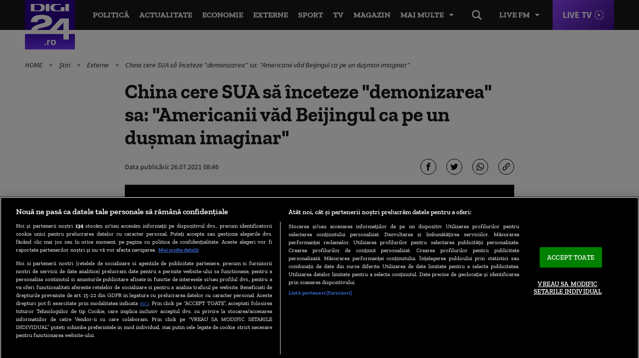

--- FILE ---
content_type: text/html; charset=UTF-8
request_url: https://www.digi24.ro/stiri/externe/china-cere-sua-sa-inceteze-demonizarea-sa-americanii-vad-beijingul-ca-pe-un-dusman-imaginar-1611033
body_size: 26650
content:
<!DOCTYPE html><html lang="ro"><head> <!-- BEGIN: "FrontendUiMain\View\Helper\WidgetLayoutLayoutHeadAssets"; --><!-- BEGIN Seo HEAD --> <title>China cere SUA să înceteze &quot;demonizarea&quot; sa: &quot;Americanii văd Beijingul ca pe un dușman imaginar&quot; | Digi24</title> <meta name="description" content="Relaţiile dintre Statele Unite şi China se află &quot;într-un impas&quot; şi Washingtonul trebuie să înceteze &quot;demonizarea&quot; Beijingului, a afirmat luni viceministrul chinez de externe, Xie Feng, cu prilejul unei întrevederi cu numărul doi al diplomaţiei americane..." /> <meta name="publish-date" content="2021-07-26T08:46:54+03:00" /> <link rel="amphtml" href="https://www.digi24.ro/amphtml/stiri/externe/china-cere-sua-sa-inceteze-demonizarea-sa-americanii-vad-beijingul-ca-pe-un-dusman-imaginar-1611033" /> <link rel="canonical" href="https://www.digi24.ro/stiri/externe/china-cere-sua-sa-inceteze-demonizarea-sa-americanii-vad-beijingul-ca-pe-un-dusman-imaginar-1611033" /> <link rel="alternate" media="only screen and (max-width: 980px)" href="https://m.digi24.ro/stiri/externe/china-cere-sua-sa-inceteze-demonizarea-sa-americanii-vad-beijingul-ca-pe-un-dusman-imaginar-1611033" /> <link rel="handheld" href="https://m.digi24.ro/stiri/externe/china-cere-sua-sa-inceteze-demonizarea-sa-americanii-vad-beijingul-ca-pe-un-dusman-imaginar-1611033" /> <!-- END Seo HEAD --> <!-- BEGIN Facebook HEAD --> <meta property="og:description" content="Relaţiile dintre Statele Unite şi China se află &quot;într-un impas&quot; şi Washingtonul trebuie să înceteze &quot;demonizarea&quot; Beijingului, a afirmat luni viceministrul chinez de externe, Xie Feng, cu prilejul unei întrevederi cu numărul doi al diplomaţiei americane..." /> <meta property="og:title" content="China cere SUA să înceteze &quot;demonizarea&quot; sa: &quot;Americanii văd Beijingul ca pe un dușman imaginar&quot;" /> <meta property="og:url" content="https://www.digi24.ro/stiri/externe/china-cere-sua-sa-inceteze-demonizarea-sa-americanii-vad-beijingul-ca-pe-un-dusman-imaginar-1611033" /> <meta property="og:type" content="article" /> <meta property="og:image" content="https://s.iw.ro/gateway/g/ZmlsZVNvdXJjZT1odHRwJTNBJTJGJTJG/c3RvcmFnZTA3dHJhbnNjb2Rlci5yY3Mt/cmRzLnJvJTJGc3RvcmFnZSUyRjIwMjEl/MkYwNyUyRjI2JTJGMTM2MDQwN18xMzYw/NDA3X2NoaW5hLXN1YS5qcGcmdz0xMjAw/Jmg9NjMwJnpjPTEmaGFzaD0wMjM2Mzgy/ZGE3NjM0ZDA2Yjc3NjYxMzY3NWQ5YmIxMw==.thumb.jpg" /><meta property="og:image:width" content="1200" /><meta property="og:image:height" content="630" /> <!-- END Facebook HEAD --> <!-- BEGIN Twitter HEAD --> <meta name="twitter:card" content="summary" /> <meta name="twitter:site" content="@digi24_hd" /> <meta name="twitter:description" content="Relaţiile dintre Statele Unite şi China se află &quot;într-un impas&quot; şi Washingtonul trebuie să înceteze &quot;demonizarea&quot; Beijingului, a afirmat luni viceministrul chinez de externe, Xie Feng, cu prilejul unei întrevederi cu numărul doi al diplomaţiei americane..." /> <meta name="twitter:title" content="China cere SUA să înceteze &quot;demonizarea&quot; sa: &quot;Americanii văd Beijingul ca pe un dușman imaginar&quot;" /> <meta name="twitter:image" content="https://s.iw.ro/gateway/g/ZmlsZVNvdXJjZT1odHRwJTNBJTJGJTJG/c3RvcmFnZTA3dHJhbnNjb2Rlci5yY3Mt/cmRzLnJvJTJGc3RvcmFnZSUyRjIwMjEl/MkYwNyUyRjI2JTJGMTM2MDQwN18xMzYw/NDA3X2NoaW5hLXN1YS5qcGcmdz0xMjAw/Jmg9NjMwJnpjPTEmaGFzaD0wMjM2Mzgy/ZGE3NjM0ZDA2Yjc3NjYxMzY3NWQ5YmIxMw==.thumb.jpg" /><meta name="twitter:image:alt" content="Foto: Getty Images" /> <!-- END Twitter HEAD --> <!-- BEGIN CookiePro HEAD --> <!-- CookiePro Cookies Consent Notice start for digi24.ro --> <script src="https://cookie-cdn.cookiepro.com/scripttemplates/otSDKStub.js" charset="UTF-8" data-domain-script="e09bbd15-de41-422a-86d0-98e2107cbc0f" ></script> <!-- CookiePro Cookies Consent Notice end for digi24.ro --> <!-- END CookiePro HEAD --> <!-- BEGIN GoogleTagManager HEAD --> <script> console.log("%c GDPR: GTM is disabled!", "background:#f00;color:#000;font-size:20px"); </script> <!-- END GoogleTagManager HEAD --> <!-- BEGIN Sati HEAD --> <meta name="cXenseParse:pageclass" content="article"/><meta name="cXenseParse:url" content="https://www.digi24.ro/stiri/externe/china-cere-sua-sa-inceteze-demonizarea-sa-americanii-vad-beijingul-ca-pe-un-dusman-imaginar-1611033"/><meta property="article:modified_time" content="2021-07-26T08:46:54+03:00"/><meta name="cXenseParse:b18-eticheta" content="sua,china,relatii china sua,vizita oficial american" data-separator=","/><meta property="cXenseParse:author" content="485"/> <!-- Cxense SATI script 2.1 begin --> <script src="//scdn.cxense.com/cx.js"></script> <script async src="//code3.adtlgc.com/js/sati_init.js"></script> <script> var cX = cX || { options: { consent: true } }; cX.callQueue = cX.callQueue || []; cX.callQueue.push(['requireConsent']); cX.callQueue.push(['invoke', setConsentforSATI]); cX.callQueue.push(['setSiteId', '1136227972865927396']); cX.callQueue.push(['setCustomParameters', {"brt-lvl1-category":"stiri","brt-lvl2-category":"externe","video_articol":"nu"}]); function setConsentforSATI() { cX.setConsent({ pv: true, segment: false, ad: false }); } </script> <!-- Cxense SATI script 2.1 end --> <script> function SATI_TrackView(locationURL, referrerURL) { function initSati() { let myPromise = new Promise(function(resolve, myReject) { let req = new XMLHttpRequest(); req.open('GET', "/static/js/app/ads.js"); req.onload = function() { if (req.status == 200) {resolve('No');} else {resolve("Yes");} }; req.onerror = function() { resolve('Yes') }; req.send(); }); myPromise.then( function(value) { if (locationURL === referrerURL) { return; } var customParamsCfg = {}; try { customParamsCfg = document.getElementById("trackingCfg").textContent; customParamsCfg = JSON.parse(customParamsCfg); } catch(e) { } customParamsCfg = customParamsCfg.sati || {}; console.log(customParamsCfg); window.cX = window.cX || {}; cX.callQueue = cX.callQueue || []; cX.callQueue.push(['initializePage']); cX.callQueue.push(['setSiteId', '1136227972865927396']); cX.callQueue.push(['setCustomParameters', customParamsCfg]); cX.callQueue.push(['sendPageViewEvent', { 'location': locationURL, 'referrer':referrerURL}]); cX.callQueue.push(['invoke', function () { let isAdBlockDetected = value; console.log('HasAdBlock : ' + isAdBlockDetected); cX.setEventAttributes({origin: 'brt-adblock', persistedQueryId: 'fcadb0c22bec63a3e94af5a65644fc6b869880e0'}); cX.sendEvent('adBlockerDetection', {adBlockerDetected: isAdBlockDetected}); document.getElementById('status').innerHTML = isAdBlockDetected; }]); }, ); } initSati(); }; </script> <script> console.group('GDPR SATI'); console.info("%c pv=true", "color:#008000;font-size:16px"); console.info("%c segment=false", "color:#f00;font-size:16px"); console.info("%c ad=false", "color:#f00;font-size:16px"); console.groupEnd(); </script> <!-- END Sati HEAD --><meta charset="utf-8"><meta name="robots" content="max-image-preview:large, max-video-preview:-1"/><meta name="referrer" content="origin-when-crossorigin"><meta name="viewport" content="width=device-width, initial-scale=1, minimum-scale=1, user-scalable=no"><meta http-equiv="x-ua-compatible" content="ie=edge"><meta name="msvalidate.01" content="B61661EFC4B5457116265B6669726E16" /><meta property="fb:pages" content="361342783884945" /><meta property="fb:app_id" content="478859118840864"><meta property="generatedTime" content="06:37:39"><link href="https://www.digi24.ro/rss" rel="alternate" type="application/rss+xml" title="RSS 2.0" /><link href="/static/theme-repo/bin/css/main.css?cache=rls-2025112806-105" type="text/css" rel="stylesheet"><link href="/static/css/layout.css" type="text/css" rel="stylesheet"><script>window.appCfg = {"assetsBaseUrl":"\/static\/theme-repo\/bin\/","assetsBaseDevUrl":"\/static\/theme-repo\/bin\/..\/src\/","mobileAssetsBaseUrl":null,"mobileAssetsBaseDevUrl":null,"assetsEnv":"desktop","redirEnvActive":true,"jwPlayerCfg":{"aspectratio":"16:9","width":"100%"},"pipIconPath":"\/static\/theme-repo\/bin\/images\/pip.svg","gdprConsent":{"canAllowTrackingCode":false,"canAllowSocialMedia":false,"canAllowPersonalizedAds":false},"copyDisclaimer":"<br><br>Cite\u0219te mai mult la: https:\/\/www.digi24.ro\/stiri\/externe\/china-cere-sua-sa-inceteze-demonizarea-sa-americanii-vad-beijingul-ca-pe-un-dusman-imaginar-1611033<br><br>Informa\u0163iile publicate pe site-ul Digi24.ro pot fi preluate, \u00een conformitate cu legisla\u021bia aplicabil\u0103, doar \u00een limita a 120 de caractere."};</script> <script type="application/ld+json"> {"@context":"http:\/\/schema.org","@type":"Organization","name":"Digi24","url":"https:\/\/www.digi24.ro\/","logo":"https:\/\/www.digi24.ro\/static\/theme-repo\/bin\/images\/digi24-ro.png","sameAs":["https:\/\/www.facebook.com\/Digi24HD","https:\/\/twitter.com\/digi24_hd","https:\/\/www.linkedin.com\/company\/digi24","https:\/\/www.instagram.com\/digi24ro\/"]} </script> <script type="application/ld+json"> {"@context":"http:\/\/schema.org","@type":"WebSite","url":"https:\/\/www.digi24.ro\/","name":"Digi24","potentialAction":{"@type":"SearchAction","target":"https:\/\/www.digi24.ro\/cautare?q={q}","query-input":"required name=q"}} </script><link rel="profile" href="https://www.w3.org/2005/10/profile"><link rel="apple-touch-icon" sizes="180x180" href="/static/theme-repo/bin/../apple-touch-icon.png"><link rel="icon" type="image/png" sizes="32x32" href="/static/theme-repo/bin/../favicon-32x32.png"><link rel="icon" type="image/png" sizes="16x16" href="/static/theme-repo/bin/../favicon-16x16.png"><link rel="manifest" href="/static/theme-repo/bin/../site.webmanifest"><link rel="mask-icon" href="/static/theme-repo/bin/../safari-pinned-tab.svg" color="#763bff"><link rel="shortcut icon" href="/static/theme-repo/bin/../favicon.ico"><meta name="apple-mobile-web-app-title" content="Digi24"><meta name="application-name" content="Digi24"><meta name="msapplication-TileColor" content="#603cba"><meta name="theme-color" content="#ffffff"><!-- COLLECT: [base64] --><!-- END: "FrontendUiMain\View\Helper\WidgetLayoutLayoutHeadAssets" --> <script async="async" src="https://www.googletagservices.com/tag/js/gpt.js"></script> <script> var googletag = googletag || {}; googletag.cmd = googletag.cmd || []; /* Google tag manager resize */ if ( typeof googletag !== "undefined" ) googletag.cmd.push( function() { googletag.pubads().addEventListener('slotRenderEnded', function(event) { console.log(event); var elSlot = document.getElementById(event.slot.getSlotElementId()); elSlot.classList.add("dSlot"); }); }); </script><script> googletag.cmd.push( function() { googletag.defineSlot("/124748474/300x250ap1-digi24-new", [[780,438],[336,280],[300,250],[1,1]], "div-gpt-ad-1534428397355-0").setTargeting("Categorii-Digi24", ["/stiri/externe"]).setTargeting("consent", "false").defineSizeMapping(googletag.sizeMapping().addSize([336,0], [[780,438],[336,280],[300,250],[1,1]]).addSize([320,0], [[780,438],[300,250],[1,1]]).addSize([0,0], []).build()).addService(googletag.pubads()); googletag.defineSlot("/124748474/300x250ap3-digi24-new", [[780,438],[336,280],[300,250],[1,1]], "div-gpt-ad-1534428473535-0").setTargeting("Categorii-Digi24", ["/stiri/externe"]).defineSizeMapping(googletag.sizeMapping().addSize([336,0], [[780,438],[336,280],[300,250],[1,1]]).addSize([320,0], [[780,438],[300,250],[1,1]]).addSize([0,0], []).build()).addService(googletag.pubads()); googletag.defineSlot("/124748474/970x250p1-digi24-new", [[1440,600],[970,250],[728,90],[1,1]], "div-gpt-ad-1534428018719-0").setTargeting("Categorii-Digi24", ["/stiri/externe"]).defineSizeMapping(googletag.sizeMapping().addSize([970,0], [[1440,600],[970,250],[728,90],[1,1]]).addSize([728,0], [[728,90],[1440,600],[1,1]]).addSize([0,0], []).build()).addService(googletag.pubads()); googletag.defineSlot("/124748474/native-ap1-digi24-new", ["fluid",[580,164],[1,1]], "div-gpt-ad-1554292009807-0").setTargeting("Categorii-Digi24", ["/stiri/externe"]).defineSizeMapping(googletag.sizeMapping().addSize([320,0], ["fluid",[580,164],[1,1]]).addSize([0,0], []).build()).addService(googletag.pubads()); googletag.defineSlot("/124748474/native-ap2-digi24-new", ["fluid",[1,1],[580,164]], "div-gpt-ad-1554292059504-0").setTargeting("Categorii-Digi24", ["/stiri/externe"]).defineSizeMapping(googletag.sizeMapping().addSize([320,0], ["fluid",[1,1],[580,164]]).addSize([0,0], []).build()).addService(googletag.pubads()); googletag.defineSlot("/124748474/970x250p2-digi24-new", [[970,250],[728,90],[1,1]], "div-gpt-ad-1534428105560-0").setTargeting("Categorii-Digi24", ["/stiri/externe"]).defineSizeMapping(googletag.sizeMapping().addSize([970,0], [[970,250],[728,90],[1,1]]).addSize([728,0], [[728,90],[1,1]]).addSize([0,0], []).build()).addService(googletag.pubads()); googletag.pubads().collapseEmptyDivs(); googletag.pubads().setRequestNonPersonalizedAds(1); googletag.enableServices(); }); console.info("Personalized adds DISABLED"); </script>
</head><body> <!-- BEGIN: "FrontendUiMain\View\Helper\WidgetLayoutLayoutBodyHeader"; --><header class="header"> <div class="container gutter-col-0"> <div class="flex flex-width flex-between flex-end-sm flex-nowrap"> <a href="/" class="logo"></a> <nav class="nav-live"> <button type="button" class="nav-live-trigger nav-list-item-link">Live FM</button> <ul class="nav-live-list"> <li class="nav-live-list-item"><a href="/live/digi24-fm" title="Digi24 FM" class="nav-live-list-item-link nav-list-item-link">Digi24 FM</a></li> <li class="nav-live-list-item"><a href="/live/digifm" title="Digi FM" class="nav-live-list-item-link nav-list-item-link">Digi FM</a></li> <li class="nav-live-list-item"><a href="/live/profm" title="Pro FM" class="nav-live-list-item-link nav-list-item-link">Pro FM</a></li> <li class="nav-live-list-item"><a href="/live/dancefm" title="Dance FM" class="nav-live-list-item-link nav-list-item-link">Dance FM</a></li> </ul> </nav> <a href="/live/digi24" title="Digi24 HD Live" class="live-link">Live TV</a> <nav class="nav" itemscope itemtype="http://www.schema.org/SiteNavigationElement"> <ul class="nav-list"> <li class="nav-list-item" itemprop="name"> <a href="/stiri/actualitate/politica" title="Politică" class="nav-list-item-link" itemprop="url">Politică</a> </li> <li class="nav-list-item" itemprop="name"> <a href="/stiri/actualitate" title="Actualitate" class="nav-list-item-link" itemprop="url">Actualitate</a> </li> <li class="nav-list-item" itemprop="name"> <a href="/stiri/economie" title="Economie" class="nav-list-item-link" itemprop="url">Economie</a> </li> <li class="nav-list-item" itemprop="name"> <a href="/stiri/externe" title="Externe" class="nav-list-item-link" itemprop="url">Externe</a> </li> <li class="nav-list-item" itemprop="name"> <a href="/stiri/sport" title="Sport" class="nav-list-item-link" itemprop="url">Sport</a> </li> <li class="nav-list-item" itemprop="name"> <a href="/emisiuni" title="TV" class="nav-list-item-link" itemprop="url">TV</a> </li> <li class="nav-list-item" itemprop="name"> <a href="/magazin/stil-de-viata" title="Magazin" class="nav-list-item-link" itemprop="url">Magazin</a> </li> </ul> <button type="button" class="nav-list-item-link nav-trigger" data-title="Închide"> <span>Mai multe</span> </button> </nav> <div class="nav-btn"> <button type="button" class="search-trigger hide-sm"></button> </div> </div> </div> <nav class="nav-menu"> <div class="container gutter-col-0 gutter-container-sm-0"> <ul class="nav-menu-list flex flex-width flex-between"> <li class="nav-menu-list-item"> <a href="/stiri/actualitate/politica" title="Politică" class="nav-menu-list-item-link">Politică</a> </li> <li class="nav-menu-list-item"> <a href="/stiri/actualitate" title="Actualitate" class="nav-menu-list-item-link">Actualitate</a> <nav class="nav-submenu"> <a href="/alegeri-bucuresti-2025" title="Alegeri București 2025" class="nav-submenu-link">Alegeri București 2025</a> <a href="/stiri/actualitate/social" title="Social" class="nav-submenu-link">Social</a> <a href="/stiri/actualitate/politica" title="Politică" class="nav-submenu-link">Politică</a> <a href="/stiri/actualitate/sanatate" title="Sănătate" class="nav-submenu-link">Sănătate</a> <a href="/stiri/actualitate/educatie" title="Educație" class="nav-submenu-link">Educație</a> <a href="/stiri/actualitate/justitie" title="Justiție" class="nav-submenu-link">Justiție</a> <a href="/stiri/actualitate/evenimente" title="Evenimente" class="nav-submenu-link">Evenimente</a> </nav> </li> <li class="nav-menu-list-item"> <a href="/stiri/economie" title="Economie" class="nav-menu-list-item-link">Economie</a> <nav class="nav-submenu"> <a href="/stiri/economie/bani-afaceri" title="Bani și Afaceri" class="nav-submenu-link">Bani și Afaceri</a> <a href="/stiri/economie/companii" title="Companii" class="nav-submenu-link">Companii</a> <a href="/stiri/economie/energie" title="Energie" class="nav-submenu-link">Energie</a> <a href="/stiri/economie/agricultura" title="Agricultură" class="nav-submenu-link">Agricultură</a> <a href="/stiri/economie/transporturi" title="Transporturi" class="nav-submenu-link">Transporturi</a> <a href="/stiri/economie/digi-economic" title="Digi Economic" class="nav-submenu-link">Digi Economic</a> </nav> </li> <li class="nav-menu-list-item"> <a href="/stiri/externe" title="Externe" class="nav-menu-list-item-link">Externe</a> <nav class="nav-submenu"> <a href="/stiri/externe/ue" title="Europa" class="nav-submenu-link">Europa</a> <a href="/stiri/externe/sua" title="SUA" class="nav-submenu-link">SUA</a> <a href="/stiri/externe/mapamond" title="Mapamond" class="nav-submenu-link">Mapamond</a> <a href="/stiri/externe/moldova" title="Moldova" class="nav-submenu-link">Moldova</a> <a href="/stiri/externe/rusia" title="Rusia" class="nav-submenu-link">Rusia</a> </nav> </li> <li class="nav-menu-list-item"> <a href="/stiri/sport" title="Sport" class="nav-menu-list-item-link">Sport</a> <nav class="nav-submenu"> <a href="/stiri/sport/fotbal" title="Fotbal" class="nav-submenu-link">Fotbal</a> <a href="/stiri/sport/tenis" title="Tenis" class="nav-submenu-link">Tenis</a> <a href="/stiri/sport/handbal" title="Handbal" class="nav-submenu-link">Handbal</a> <a href="/stiri/sport/alte-sporturi" title="Alte Sporturi" class="nav-submenu-link">Alte Sporturi</a> </nav> </li> <li class="nav-menu-list-item"> <a href="/emisiuni" title="TV" class="nav-menu-list-item-link">TV</a> <nav class="nav-submenu"> <a href="/live/digi24" title="Digi24 HD Live" class="nav-submenu-link">Digi24 HD <sup>Live</sup></a> <a href="/emisiuni/toate-emisiunile" title="Emisiuni" class="nav-submenu-link">Emisiuni</a> <a href="/special/campanii-digi24" title="Campanii TV" class="nav-submenu-link">Campanii TV</a> <a href="/video" title="Video" class="nav-submenu-link">Video</a> <a href="/emisiuni" title="Emisiuni" class="nav-submenu-link">Program TV</a> <a href="/vedete" title="Vedete Digi24" class="nav-submenu-link">Vedete Digi24</a> </nav> </li> <li class="nav-menu-list-item"> <a href="/stiri/sci-tech" title="Sci Tech" class="nav-menu-list-item-link">Sci Tech</a> <nav class="nav-submenu"> <a href="/stiri/sci-tech/lumea-digitala" title="Lumea Digitală" class="nav-submenu-link">Lumea Digitală</a> <a href="/stiri/sci-tech/auto" title="Auto" class="nav-submenu-link">Auto</a> <a href="/stiri/sci-tech/descoperiri" title="Descoperiri" class="nav-submenu-link">Descoperiri</a> <a href="/stiri/sci-tech/natura-si-mediu" title="Natură și Mediu" class="nav-submenu-link">Natură și Mediu</a> </nav> </li> <li class="nav-menu-list-item"> <a href="/magazin/stil-de-viata" title="Magazin" class="nav-menu-list-item-link">Magazin</a> <nav class="nav-submenu"> <a href="/magazin/stil-de-viata/viata-sanatoasa" title="Viață Sănătoasă" class="nav-submenu-link">Viață Sănătoasă</a> <a href="/magazin/timp-liber/film" title="Film" class="nav-submenu-link">Film</a> <a href="/magazin/timp-liber/cultura" title="Cultură" class="nav-submenu-link">Cultură</a> <a href="/magazin/timp-liber/showbiz" title="Showbiz" class="nav-submenu-link">Showbiz</a> <a href="/magazin/timp-liber/vacante" title="Vacanțe" class="nav-submenu-link">Vacanțe</a> <a href="/magazin/timp-liber/divertisment" title="Divertisment" class="nav-submenu-link">Divertisment</a> </nav> </li> <li class="nav-menu-list-item"> <a href="/opinii" title="Opinii" class="nav-menu-list-item-link">Opinii</a> <nav class="nav-submenu"> <a href="/opinii/agora-digi" title="Agora Digi24" class="nav-submenu-link">Agora Digi24</a> <a href="/opinii/vocile-digi" title="Vocile Digi" class="nav-submenu-link">Vocile Digi</a> <a href="/opinii/opinie-si-promovare-politica" title="Opinie și promovare politică" class="nav-submenu-link">Opinie și promovare politică</a> </nav> </li> </ul> </div> <nav class="nav-alt"> <div class="container gutter-col-0 gutter-container-sm-0"> <div class="flex flex-width flex-between"> <a href="/ultimele-stiri" title="Ultimele știri" class="nav-alt-link">Ultimele știri</a> <a href="/interviurile-digi24-ro" title="Interviurile Digi24.ro" class="nav-alt-link">Interviurile Digi24.ro</a> <a href="/meteo" title="Meteo" class="nav-alt-link">Meteo</a> <a href="/digieconomic/" title="Digi Economic" class="nav-alt-link economic">Digi Economic</a> <a href="/digi-context" title="Digi Context" class="nav-alt-link">Digi Context</a> <a href="/digi-vox" title="Digivox" class="nav-alt-link">Digivox</a> <a href="/quiz-week" title="Quiz Digi24" class="nav-alt-link">Quiz</a> <a href="/doc-talk" title="Doc Talk" class="nav-alt-link">Doc Talk</a> </div> </div> </nav> </nav> <div class="search"> <div class="container container-height container-relative"> <form action="/cautare" method="get" name="search" id="search" class="form-search"> <input type="search" name="q" id="search-input" class="form-search-input" placeholder="Caută..."> </form> </div> </div></header><!-- COLLECT: [base64] --><!-- END: "FrontendUiMain\View\Helper\WidgetLayoutLayoutBodyHeader" --> <!-- BEGIN: "FrontendUiCommon\View\Helper\WidgetStructureMicrodata"; --> <script type="application/ld+json"> { "@context": "http://schema.org", "@type": "NewsArticle", "mainEntityOfPage": { "@type": "WebPage", "@id": "https://www.digi24.ro/stiri/externe/china-cere-sua-sa-inceteze-demonizarea-sa-americanii-vad-beijingul-ca-pe-un-dusman-imaginar-1611033" }, "headline": "China cere SUA s\u0103 \u00eenceteze &quot;demonizarea&quot; sa: &quot;Americanii v\u0103d Beijingul ca pe un du\u0219man imaginar&quot;", "image": [ "https://s.iw.ro/gateway/g/ZmlsZVNvdXJjZT1odHRwJTNBJTJGJTJG/c3RvcmFnZTA3dHJhbnNjb2Rlci5yY3Mt/cmRzLnJvJTJGc3RvcmFnZSUyRjIwMjEl/MkYwNyUyRjI2JTJGMTM2MDQwN18xMzYw/NDA3X2NoaW5hLXN1YS5qcGcmdz03ODAm/aD00NDAmaGFzaD05OTM0ZTIwYmY5MzMwYzQ5ZTA2M2QwYTQzYTE2OGVkZg==.thumb.jpg", "https://s.iw.ro/gateway/g/ZmlsZVNvdXJjZT1odHRwJTNBJTJGJTJG/c3RvcmFnZTA3dHJhbnNjb2Rlci5yY3Mt/cmRzLnJvJTJGc3RvcmFnZSUyRjIwMjEl/MkYwNyUyRjI2JTJGMTM2MDQwN18xMzYw/NDA3X2NoaW5hLXN1YS5qcGcmdz0zODAm/aD0yMTQmemM9MSZoYXNoPTUyYjY1NmU4NjU5ODQxYzg3YThlN2Y2ZWMyZmZlOGUy.thumb.jpg" ], "datePublished": "2021-07-26 08:46:54", "dateModified": "2021-07-26 08:46:54", "author": { "@type": "Person", "name": "Alexandra Andronie", "url": "https://www.digi24.ro/autor/alexandra-andronie" }, "publisher": { "@type": "Organization", "name": "Digi24", "url": "https://www.digi24.ro/", "logo": { "@type": "ImageObject", "url": "https://www.digi24.ro/static/theme-repo/bin/images/digi24-ro.png" } }, "description": "Rela\u0163iile dintre Statele Unite \u015fi China se afl\u0103 &quot;\u00eentr-un impas&quot; \u015fi Washingtonul trebuie s\u0103 \u00eenceteze &quot;demonizarea&quot; Beijingului, a afirmat luni viceministrul chinez de externe, Xie Feng, cu prilejul unei \u00eentrevederi cu num\u0103rul doi al diploma\u0163iei americane, Wendy Sherman, aflat\u0103 \u00een vizit\u0103 la Tianjin.\u00a0"
} </script> <!-- COLLECT: [base64] --><!-- END: "FrontendUiCommon\View\Helper\WidgetStructureMicrodata" --><main id="article-content"> <!-- BEGIN TRACKING CFG INLINE --><script id="trackingCfg" type="text/template">{"sati":{"brt-lvl1-category":"stiri","brt-lvl2-category":"externe","video_articol":"nu"}}</script><!-- BEGIN TRACKING CFG INLINE --> <!-- BEGIN: "FrontendUiMain\View\Helper\WidgetSectionGeneralBreadcrumbs"; --><div class="container"> <ul class="breadcrumbs"> <li class="breadcrumbs-item"> <a href="/" title="HOME" class="breadcrumbs-item-link"> HOME </a> </li> <li class="breadcrumbs-item"> <a href="/stiri" title="Știri" class="breadcrumbs-item-link"> Știri </a> </li> <li class="breadcrumbs-item"> <a href="/stiri/externe" title="Externe" class="breadcrumbs-item-link"> Externe </a> </li> <li class="breadcrumbs-item"> <a href="/stiri/externe/china-cere-sua-sa-inceteze-demonizarea-sa-americanii-vad-beijingul-ca-pe-un-dusman-imaginar-1611033" title="China cere SUA să înceteze &quot;demonizarea&quot; sa: &quot;Americanii văd Beijingul ca pe un dușman imaginar&quot;" class="breadcrumbs-item-link"> China cere SUA să înceteze "demonizarea" sa: "Americanii văd Beijingul ca pe un dușman imaginar" </a> </li> </ul> <script type="application/ld+json">{ "@context": "http://schema.org", "@type": "BreadcrumbList", "itemListElement": [{"@type":"ListItem","position":1,"item":{"@id":"\/","name":"HOME"}},{"@type":"ListItem","position":2,"item":{"@id":"\/stiri","name":"\u0218tiri"}},{"@type":"ListItem","position":3,"item":{"@id":"\/stiri\/externe","name":"Externe"}},{"@type":"ListItem","position":4,"item":{"@id":"\/stiri\/externe\/china-cere-sua-sa-inceteze-demonizarea-sa-americanii-vad-beijingul-ca-pe-un-dusman-imaginar-1611033","name":"China cere SUA s\u0103 \u00eenceteze \"demonizarea\" sa: \"Americanii v\u0103d Beijingul ca pe un du\u0219man imaginar\""}}]} </script> </div><!-- COLLECT: [base64] --><!-- END: "FrontendUiMain\View\Helper\WidgetSectionGeneralBreadcrumbs" --> <div class="ad-branding"> <!-- BEGIN: "FrontendCoreBase\View\Helper\AppAdsWidget"; --> <div class="ad-wrapper"> <div class="ad-container"> <!-- /124748474/970x250p1-digi24-new --> <div id="div-gpt-ad-1534428018719-0"> <script> googletag.cmd.push( function() { googletag.display("div-gpt-ad-1534428018719-0"); }); </script> </div> </div> </div> <!-- COLLECT: [base64] --><!-- END: "FrontendCoreBase\View\Helper\AppAdsWidget" --> </div> <article class="article article-story" > <div class="container"> <div class="flex flex-center"> <div class="col-8 col-md-9 col-sm-12"> <h1> China cere SUA să înceteze &quot;demonizarea&quot; sa: &quot;Americanii văd Beijingul ca pe un dușman imaginar&quot; </h1> <div class="flex flex-middle"> <div class="col-6 col-xs-12"> <!-- BEGIN: "FrontendUiMain\View\Helper\WidgetSectionArticleInfoArticle"; --><div class="author author-blog"> <div class="author-meta"> <span>Data publicării: <time datetime="2021-07-26T08:46:54+03:00"> 26.07.2021 08:46 </time> </span> </div></div><!-- COLLECT: [base64] --><!-- END: "FrontendUiMain\View\Helper\WidgetSectionArticleInfoArticle" --> </div> <div class="col-6 col-xs-12"> <div class="social social-end"> <!-- BEGIN: "FrontendUiMain\View\Helper\WidgetSectionArticleIconsShareArticle"; --><button type="button" class="social-link social-link-fb" title="Facebook"></button><button type="button" class="social-link social-link-tt" title="Twitter"></button><button type="button" class="social-link social-link-wad" title="Whatsapp"></button><button type="button" class="social-link social-link-lk copy-link" title="Copiază link"></button><!-- COLLECT: [base64] --><!-- END: "FrontendUiMain\View\Helper\WidgetSectionArticleIconsShareArticle" --> </div> </div> </div> <figure class="article-thumb"> <img src="https://s.iw.ro/gateway/g/ZmlsZVNvdXJjZT1odHRwJTNBJTJGJTJG/c3RvcmFnZTA3dHJhbnNjb2Rlci5yY3Mt/cmRzLnJvJTJGc3RvcmFnZSUyRjIwMjEl/MkYwNyUyRjI2JTJGMTM2MDQwN18xMzYw/NDA3X2NoaW5hLXN1YS5qcGcmdz03ODAm/aD00NDAmaGFzaD05OTM0ZTIwYmY5MzMwYzQ5ZTA2M2QwYTQzYTE2OGVkZg==.thumb.jpg" alt="pumni cu steagurile china sua"> <figcaption> Foto: Getty Images </figcaption> </figure> </div> </div> <div class="flex flex-end flex-center-md flex-stretch"> <div class="col-2 col-md-9 col-sm-12"> <!-- BEGIN: "FrontendUiMain\View\Helper\WidgetSectionArticleLeftHighlights"; --><!-- COLLECT: [base64] --><!-- END: "FrontendUiMain\View\Helper\WidgetSectionArticleLeftHighlights" --> </div> <div class="col-8 col-md-9 col-sm-12"> <div class="flex flex-center"> <div class="col-10 col-sm-12"> <!-- BEGIN: "FrontendUiMain\View\Helper\WidgetArticleBullets"; --><!-- COLLECT: [base64] --><!-- END: "FrontendUiMain\View\Helper\WidgetArticleBullets" --> <div class="entry data-app-meta data-app-meta-article" data-embed-base-url-canonical="https://www.digi24.ro/embed/stiri/externe/china-cere-sua-sa-inceteze-demonizarea-sa-americanii-vad-beijingul-ca-pe-un-dusman-imaginar-1611033"> <!-- BEGIN SATI INLINE --> <script>
var ad = document.createElement('div');
ad.id = 'AdSense';
ad.className = 'AdSense';
ad.style.display = 'block';
ad.style.position = 'absolute';
ad.style.top = '-1px';
ad.style.height = '1px';
document.body.appendChild(ad); </script> <!-- END SATI INLINE --> <!-- BEGIN GoogleTagManager INLINE --> <!-- END GoogleTagManager INLINE --> <!-- BEGIN PageMeta INLINE --> <script class="app-entity-meta-cfg" type="text/template"> {"section":"article","identity":"1611033","url":"https:\/\/www.digi24.ro\/stiri\/externe\/china-cere-sua-sa-inceteze-demonizarea-sa-americanii-vad-beijingul-ca-pe-un-dusman-imaginar-1611033","fullCatPath":"\/stiri\/externe"} </script> <!-- END PageMeta INLINE --> <!-- BEGIN: "FrontendUiMain\View\Helper\WidgetSectionArticleContent"; --><p data-index="1"><strong>Relaţiile dintre Statele Unite şi China se află "într-un impas" şi Washingtonul trebuie să înceteze "demonizarea" Beijingului, a afirmat luni viceministrul chinez de externe, Xie Feng, cu prilejul unei întrevederi cu numărul doi al diplomaţiei americane, Wendy Sherman, aflată în vizită la Tianjin. </strong></p> <div class="ad-wrapper"> <div class="ad-container"> <!-- /124748474/300x250ap1-digi24-new --> <div id="div-gpt-ad-1534428397355-0"> <script> googletag.cmd.push( function() { googletag.display("div-gpt-ad-1534428397355-0"); }); </script> </div> </div> </div> <p data-index="2">"Fundamental, pentru că americanii văd China ca pe un duşman imaginar", a precizat viceministrul chinez de externe. </p><p data-index="3">China îndeamnă Washingtonul "să îşi schimbe mentalitatea greşită şi politica periculoasă", a subliniat Xie Feng, potrivit unui comunicat dat publicităţii de diplomaţia chineză.</p><p data-index="4">Aceste remarci amintesc de războiul de cuvinte care a precedat în martie prima întâlnire faţă în faţă din epoca Biden între China şi Statele Unite la Anchorage (Alaska), notează Agerpres.</p><p data-index="5">Întâlnirea a pus în scenă o confruntare nemiloasă între primele două puteri mondiale. Numărul doi al Departamentului de Stat american, Wendy Sherman, a sosit în China duminică. Este cea mai înalt responsabil al diplomaţiei americane care s-a deplasat în China după alegerea preşedintelui Joe Biden.</p><p data-index="6">Până în prezent, doar emisarul său pentru climă, John Kerry, a vizitat China. Dar discuţiile s-au limitat la lupta împotriva încălzirii globale - unul dintre puţinele subiecte unde cele două ţări încearcă să găsească un teren de înţelegere.</p> <div class="ad-wrapper"> <div class="ad-container"> <!-- /124748474/300x250ap3-digi24-new --> <div id="div-gpt-ad-1534428473535-0"> <script> googletag.cmd.push( function() { googletag.display("div-gpt-ad-1534428473535-0"); }); </script> </div> </div> </div> <!-- COLLECT: [base64] --><!-- END: "FrontendUiMain\View\Helper\WidgetSectionArticleContent" --> <!-- BEGIN: "FrontendUiMain\View\Helper\WidgetSectionArticleEditorArticle"; --> <p> Editor : <a href="/autor/alexandra-andronie"> A.A. </a> </p> <!-- COLLECT: [base64] --><!-- END: "FrontendUiMain\View\Helper\WidgetSectionArticleEditorArticle" --> </div> <!-- BEGIN: "FrontendUiMain\View\Helper\WidgetSectionArticleTags"; --><ul class="tags-list"> <li class="tags-list-item">Etichete:</li> <li class="tags-list-item"> <a href="/eticheta/sua" class="tags-list-item-link"> sua </a> </li> <li class="tags-list-item"> <a href="/eticheta/china" class="tags-list-item-link"> china </a> </li> <li class="tags-list-item"> <a href="/eticheta/relatii-china-sua" class="tags-list-item-link"> relatii china sua </a> </li> <li class="tags-list-item"> <a href="/eticheta/vizita-oficial-american" class="tags-list-item-link"> vizita oficial american </a> </li> </ul><!-- COLLECT: [base64] --><!-- END: "FrontendUiMain\View\Helper\WidgetSectionArticleTags" --> <div class="gutter-container-0"> <p>Urmărește știrile Digi24.ro și pe <a href="https://news.google.com/publications/CAAiEFARMGk_69vVL8s9riDk9GwqFAgKIhBQETBpP-vb1S_LPa4g5PRs?ceid=RO:ro&oc=3&hl=ro&gl=RO" target="_blank">Google News</a></p> </div> <div class="social"> <!-- BEGIN: "FrontendUiMain\View\Helper\WidgetSectionArticleIconsShareArticle"; --><button type="button" class="social-link social-link-fb" title="Facebook"></button><button type="button" class="social-link social-link-tt" title="Twitter"></button><button type="button" class="social-link social-link-wad" title="Whatsapp"></button><button type="button" class="social-link social-link-lk copy-link" title="Copiază link"></button><!-- COLLECT: [base64] --><!-- END: "FrontendUiMain\View\Helper\WidgetSectionArticleIconsShareArticle" --> </div> </div> </div> </div> <div class="col-2 col-md-12"> <!-- BEGIN: "FrontendUiMain\View\Helper\WidgetSectionArticleMostRead"; --><div class="section"> <div class="h2 section-title widget-title"> <span>Top Citite</span> </div> <div class="flex"> <div class="col-12 col-md col-sm-12"> <div class="article"> <figure class="article-thumb"> <a href="/stiri/sci-tech/natura-si-mediu/moment-istoric-lacul-vidraru-golit-pentru-prima-data-in-60-de-ani-cand-va-reveni-la-nivelul-normal-a-fost-golit-si-lacul-paltinu-3521045"> <img src="https://s.iw.ro/gateway/g/ZmlsZVNvdXJjZT1odHRwJTNBJTJGJTJG/c3RvcmFnZTA4dHJhbnNjb2Rlci5yY3Mt/cmRzLnJvJTJGc3RvcmFnZSUyRjIwMjUl/MkYxMSUyRjI2JTJGMjQ2MDA2MF8yNDYw/MDYwX2JhcmFqdWwtdmlkcmFydS1iYXJh/anVsLXBhbHRpbnUuanBnJnc9MzgwJmg9/MjE0Jmhhc2g9NGY5ZGNkOTE4NGU2ZmNhOGY2NTdiY2JhM2IzMzc4YTk=.thumb.jpg" alt="barajul vidraru barajul paltinu"> </a> <figcaption class="caption-tag caption-tag-alt">1</figcaption> </figure> <div class="h5 article-title"> <a href="/stiri/sci-tech/natura-si-mediu/moment-istoric-lacul-vidraru-golit-pentru-prima-data-in-60-de-ani-cand-va-reveni-la-nivelul-normal-a-fost-golit-si-lacul-paltinu-3521045"> Moment istoric: Lacul Vidraru, golit pentru prima dată în 60 de ani. Când va reveni la... </a> </div> </div> </div> <div class="col-12 col-md col-sm-12"> <div class="article"> <figure class="article-thumb"> <a href="/meteo/vremea-se-raceste-in-toata-tara-meteorologii-au-emis-o-informare-de-ploi-ninsori-si-vant-puternic-cum-va-fi-in-bucuresti-3519939"> <img src="https://s.iw.ro/gateway/g/ZmlsZVNvdXJjZT1odHRwJTNBJTJGJTJG/c3RvcmFnZTA4dHJhbnNjb2Rlci5yY3Mt/cmRzLnJvJTJGc3RvcmFnZSUyRjIwMjUl/MkYxMSUyRjI2JTJGMjQ1OTI1Nl8yNDU5/MjU2X1BUUTBNQ1pvWVhOb1BUUTVNamsz/TW1ZeVkySTRaalUxWkRFM01tTXpOMlk0/WkRnM05EUXpaREU1X3RodW1iXy5qcGcm/dz0zODAmaD0yMTQmaGFzaD0yZjA2MTY3/OTYwODM0Yjk5MWM2NTIyNzBmYTliNzU2NA==.thumb.jpg" alt="om in vant si ninsoare"> </a> <figcaption class="caption-tag caption-tag-alt">2</figcaption> </figure> <div class="h5 article-title"> <a href="/meteo/vremea-se-raceste-in-toata-tara-meteorologii-au-emis-o-informare-de-ploi-ninsori-si-vant-puternic-cum-va-fi-in-bucuresti-3519939"> Vremea se răcește în toată țara: meteorologii au emis o informare de ploi, ninsori și... </a> </div> </div> </div> <div class="col-12 col-md col-sm-12"> <div class="article"> <figure class="article-thumb"> <a href="/stiri/actualitate/ministrul-mediului-diana-buzoianu-este-mai-ieftin-sa-aruncam-la-gunoi-decat-sa-reciclam-dam-amenzi-punem-presiune-pe-comunitati-3521361"> <img src="https://s.iw.ro/gateway/g/ZmlsZVNvdXJjZT1odHRwJTNBJTJGJTJG/c3RvcmFnZTA4dHJhbnNjb2Rlci5yY3Mt/cmRzLnJvJTJGc3RvcmFnZSUyRjIwMjUl/MkYwOSUyRjMwJTJGMjM2NDgyN18yMzY0/ODI3X2RpYW5hLWJ1em9pYW51LnBuZyZ3/PTM4MCZoPTIxNCZoYXNoPWFjMWU0MmFjNzMwZTY0YjBkZTNkMDU5ZDk0OWU4ODg4.thumb.jpg" alt="diana buzoianu la digi24"> </a> <figcaption class="caption-tag caption-tag-alt">3</figcaption> </figure> <div class="h5 article-title"> <a href="/stiri/actualitate/ministrul-mediului-diana-buzoianu-este-mai-ieftin-sa-aruncam-la-gunoi-decat-sa-reciclam-dam-amenzi-punem-presiune-pe-comunitati-3521361"> Ministrul mediului, Diana Buzoianu: este mai ieftin să aruncăm la gunoi decât să... </a> </div> </div> </div> <div class="col-12 col-md col-sm-12"> <div class="article"> <figure class="article-thumb"> <a href="/stiri/actualitate/romanii-care-merg-in-marea-britanie-au-nevoie-de-un-nou-document-de-la-anul-cat-costa-si-cum-se-obtine-eta-3520117"> <img src="https://s.iw.ro/gateway/g/ZmlsZVNvdXJjZT1odHRwJTNBJTJGJTJG/c3RvcmFnZTA4dHJhbnNjb2Rlci5yY3Mt/cmRzLnJvJTJGc3RvcmFnZSUyRjIwMjUl/MkYwMyUyRjIxJTJGMjIxODY2M18yMjE4/NjYzX0xvbmRyYV8tRm90by1TaHV0dGVy/c3RvY2suanBnJnc9MzgwJmg9MjE0Jmhh/c2g9ZjUxOWY5MzVlMjA1NjM2NGM4N2UwYzUwN2ZkMGUzYzE=.thumb.jpg" alt="Red,Telephone,Box,And,Double-decker,Bus,On,Parliament,Square,And"> </a> <figcaption class="caption-tag caption-tag-alt">4</figcaption> </figure> <div class="h5 article-title"> <a href="/stiri/actualitate/romanii-care-merg-in-marea-britanie-au-nevoie-de-un-nou-document-de-la-anul-cat-costa-si-cum-se-obtine-eta-3520117"> Românii care merg în Marea Britanie au nevoie de un nou document de la anul. Cât costă și... </a> </div> </div> </div> <div class="col-12 col-md col-sm-12"> <div class="article"> <figure class="article-thumb"> <a href="/stiri/externe/rusia/rusia-inchide-un-consulat-al-poloniei-dupa-ce-ucraineni-aflati-in-slujba-fsb-au-aruncat-in-aer-o-cale-ferata-strategica-3522111"> <img src="https://s.iw.ro/gateway/g/ZmlsZVNvdXJjZT1odHRwJTNBJTJGJTJG/c3RvcmFnZTA4dHJhbnNjb2Rlci5yY3Mt/cmRzLnJvJTJGc3RvcmFnZSUyRjIwMjUl/MkYxMSUyRjIwJTJGMjQ1MjMwMF8yNDUy/MzAwX2FtYmFzYWRvci1wb2xvbmlhLmpw/ZyZ3PTM4MCZoPTIxNCZoYXNoPTlmZWIy/MzRhMTY5YzllY2YzMjhjMzc3ZWRmNWI0NTM1.thumb.jpg" alt="Consulate General of Poland in St. Petersburg officially closed"> </a> <figcaption class="caption-tag caption-tag-alt">5</figcaption> </figure> <div class="h5 article-title"> <a href="/stiri/externe/rusia/rusia-inchide-un-consulat-al-poloniei-dupa-ce-ucraineni-aflati-in-slujba-fsb-au-aruncat-in-aer-o-cale-ferata-strategica-3522111"> Rusia închide ultimul consulat al Poloniei, după ce ucraineni aflați în slujba FSB au... </a> </div> </div> </div> </div></div><!-- COLLECT: [base64] --><!-- END: "FrontendUiMain\View\Helper\WidgetSectionArticleMostRead" --> </div> </div> </div> </article> <!-- BEGIN: "FrontendUiMain\View\Helper\WidgetSectionArticleCross"; --> <div class="section bg"> <div class="container"> <div class="flex flex-center"> <div class="col-8 col-md-12"> <div class="article article-alt"> <figure class="article-thumb"> <a href="https://www.digisport.ro/special/un-roman-a-luat-decizia-istorica-premiera-dupa-izbucnirea-razboiului-din-ucraina-reactie-imediata-de-la-moscova-3949015" target="_blank" data-widget="Interior articol_Digisport.ro_Final articol_Desktop" rel="external"> <img src="https://s.iw.ro/gateway/g/ZmlsZVNvdXJjZT1odHRwcyUzQSUyRiUy/RnMuaXcucm8lMkZnYXRld2F5JTJGZyUy/RlptbHNaVk52ZFhKalpUMW9kSFJ3SlRO/QkpUSkdKVEpHJTJGYzNSdmNtRm5aVEF4/WkdsbmFYTXVjbU56TFhKa2N5NXklMkZi/eVV5Um5OMGIzSmhaMlVsTWtZeU1ESXlK/VEpHTURJbCUyRk1rWXlOeVV5UmpFME5q/YzNOREpmTVRRMk56YzBNbDl0JTJGWVhK/cGRYTXRkbWw2WlhJdGRteGhaR2x0YVhJ/dGNIVjAlMkZhVzR1YW5CbkpuYzlOVGt3/Sm1nOU16TXlKbnBqUFRFbSUyRmFHRnph/RDB4TVRkbVpUZGlNV1JqWVRObVpEa3ha/R1F3TWpVME1tSmxOVGxpTVRVek53JTNE/JTNELnRodW1iLmpwZyZ3PTM4MCZoPTIx/NCZoYXNoPWRmMmU1YTFjYWEyOTI3NjZkMjJjMDkyNjI3MGM1ZThj.thumb.jpg" alt="Un român a luat decizia istorică: premieră după izbucnirea războiului din Ucraina! Reacție imediată de la Moscova"> </a> <figcaption class="caption-tag caption-tag-blue"> Digi Sport </figcaption> </figure> <div class="article-content"> <div class="h4 article-title"> <a href="https://www.digisport.ro/special/un-roman-a-luat-decizia-istorica-premiera-dupa-izbucnirea-razboiului-din-ucraina-reactie-imediata-de-la-moscova-3949015" target="_blank" data-widget="Interior articol_Digisport.ro_Final articol_Desktop" rel="external"> Un român a luat decizia istorică: premieră după izbucnirea războiului din Ucraina! Reacție imediată de la Moscova </a> </div> <a href="https://digisport.ro/app" target="_blank" rel="external" class="link-app-digisport">Descarcă aplicația Digi Sport</a> </div> </div> </div> </div> </div> </div> <!-- COLLECT: [base64] --><!-- END: "FrontendUiMain\View\Helper\WidgetSectionArticleCross" --> <!-- BEGIN: "FrontendUiMain\View\Helper\WidgetSectionArticleRelatedArticles"; --><div class="section"> <div class="container"> <div class="flex flex-center"> <div class="col-6 col-md-8 col-sm-12"> <div class="h3 section-subtitle">Te-ar putea interesa și:</div> <div class="article article-alt article-alt-reverse brdr"> <figure class="article-thumb"> <a href="/stiri/externe/mapamond/incendiul-din-hong-kong-noul-bilant-indica-cel-putin-75-de-morti-si-aproape-300-de-disparuti-3522883"> <img src="https://s.iw.ro/gateway/g/ZmlsZVNvdXJjZT1odHRwJTNBJTJGJTJG/c3RvcmFnZTA4dHJhbnNjb2Rlci5yY3Mt/cmRzLnJvJTJGc3RvcmFnZSUyRjIwMjUl/MkYxMSUyRjI2JTJGMjQ1OTYxNl8yNDU5/NjE2X2hvbmcta29uZy1YLmpwZWcmdz0z/ODAmaD0yMTQmaGFzaD04N2E5MzNmZTM2YTA3ZTY0MWIyOWJhMmRmNzYwNzc0Ng==.thumb.jpg" alt="hong kong X"> </a> </figure> <div class="article-content"> <div class="h4 article-title"> <a href="/stiri/externe/mapamond/incendiul-din-hong-kong-noul-bilant-indica-cel-putin-75-de-morti-si-aproape-300-de-disparuti-3522883"> Incendiul din Hong Kong: noul bilanț indică cel puțin 83 de morți și aproape 300 de dispăruți </a> </div> </div> </div> <div class="container-relative"> <!-- BEGIN: "FrontendCoreBase\View\Helper\AppAdsWidget"; --> <div class="ad-native"> <!-- /124748474/native-ap1-digi24-new --> <div id="div-gpt-ad-1554292009807-0"> <script> googletag.cmd.push( function() { googletag.display("div-gpt-ad-1554292009807-0"); }); </script> </div> </div> <!-- COLLECT: [base64] --><!-- END: "FrontendCoreBase\View\Helper\AppAdsWidget" --> <div class="article article-alt article-alt-reverse brdr"> <figure class="article-thumb"> <a href="/stiri/externe/guvernul-danez-instituie-o-garda-de-noapte-pentru-a-l-monitoriza-pe-trump-dupa-disputa-privind-groenlanda-3522729"> <img src="https://s.iw.ro/gateway/g/ZmlsZVNvdXJjZT1odHRwJTNBJTJGJTJG/c3RvcmFnZTA4dHJhbnNjb2Rlci5yY3Mt/cmRzLnJvJTJGc3RvcmFnZSUyRjIwMjUl/MkYxMSUyRjAxJTJGMjQxMzEzNl8yNDEz/MTM2XzIwMjUtMTAtMDdUMTY1ODA4Wl8x/MzU4OTgyNTg3X1JDMjQ3SEFSWTBSOF9S/VFJNQURQXzNfVVNBLVRSVU1QLUNBTkFE/QS0xLmpwZyZ3PTM4MCZoPTIxNCZoYXNo/PTk1MDRlMzgxNmRiYTJmOTQzYzI4NjM4MjM4MTY4Nzkx.thumb.jpg" alt="donald trump"> </a> </figure> <div class="article-content"> <div class="h4 article-title"> <a href="/stiri/externe/guvernul-danez-instituie-o-garda-de-noapte-pentru-a-l-monitoriza-pe-trump-dupa-disputa-privind-groenlanda-3522729"> Guvernul danez instituie o „gardă de noapte” pentru a-l monitoriza pe Trump după disputa privind Groenlanda </a> </div> </div> </div> </div> <div class="article article-alt article-alt-reverse brdr"> <figure class="article-thumb"> <a href="/stiri/externe/sua/the-atlantic-donald-trump-mai-face-un-pas-catre-vladimir-putin-si-ar-dori-sa-aplice-o-noua-abordare-3522491"> <img src="https://s.iw.ro/gateway/g/ZmlsZVNvdXJjZT1odHRwJTNBJTJGJTJG/c3RvcmFnZTA4dHJhbnNjb2Rlci5yY3Mt/cmRzLnJvJTJGc3RvcmFnZSUyRjIwMjUl/MkYwOCUyRjE2JTJGMjMyOTQwNV8yMzI5/NDA1X3Byb2ZpbWVkaWEtMTAyOTYwNTc0/MC5qcGcmdz0zODAmaD0yMTQmaGFzaD0z/NjRlZTQwZDZkY2ViN2FkYmUyMjExMDkxZTE3NGY5Yw==.thumb.jpg" alt="Trump, Putin set to hold closed-door talks on Ukraine"> </a> </figure> <div class="article-content"> <div class="h4 article-title"> <a href="/stiri/externe/sua/the-atlantic-donald-trump-mai-face-un-pas-catre-vladimir-putin-si-ar-dori-sa-aplice-o-noua-abordare-3522491"> The Atlantic: Trump mai face un pas către Putin. „Eforturile de a pune presiune asupra Rusiei prin sancțiuni au fost întrerupte” </a> </div> </div> </div> <div class="container-relative"> <!-- BEGIN: "FrontendCoreBase\View\Helper\AppAdsWidget"; --> <div class="ad-native"> <!-- /124748474/native-ap2-digi24-new --> <div id="div-gpt-ad-1554292059504-0"> <script> googletag.cmd.push( function() { googletag.display("div-gpt-ad-1554292059504-0"); }); </script> </div> </div> <!-- COLLECT: [base64] --><!-- END: "FrontendCoreBase\View\Helper\AppAdsWidget" --> <div class="article article-alt article-alt-reverse brdr"> <figure class="article-thumb"> <a href="/stiri/externe/trump-i-a-cerut-premierului-japonez-sa-nu-provoace-china-privind-taiwanul-sfatul-a-fost-subtil-3521851"> <img src="https://s.iw.ro/gateway/g/ZmlsZVNvdXJjZT1odHRwJTNBJTJGJTJG/c3RvcmFnZTA4dHJhbnNjb2Rlci5yY3Mt/cmRzLnJvJTJGc3RvcmFnZSUyRjIwMjUl/MkYxMSUyRjEyJTJGMjQzODc0N18yNDM4/NzQ3X2RvbmFsZC10cnVtcC5qcGcmdz0z/ODAmaD0yMTQmaGFzaD1jMmQ1Njg5ZjI1ZGEzNzRmMTViOTRiZjNlYWZkMDYyMA==.thumb.jpg" alt="d trump"> </a> </figure> <div class="article-content"> <div class="h4 article-title"> <a href="/stiri/externe/trump-i-a-cerut-premierului-japonez-sa-nu-provoace-china-privind-taiwanul-sfatul-a-fost-subtil-3521851"> Trump i-a cerut premierului japonez să nu provoace China privind Taiwanul. „Sfatul a fost subtil” </a> </div> </div> </div> </div> <div class="article article-alt article-alt-reverse brdr"> <figure class="article-thumb"> <a href="/stiri/externe/pentagonul-ar-vrea-alibaba-group-baidu-inc-si-byd-co-pe-lista-companiilor-care-ajuta-armata-chineza-3521715"> <img src="https://s.iw.ro/gateway/g/ZmlsZVNvdXJjZT1odHRwJTNBJTJGJTJG/c3RvcmFnZTA4dHJhbnNjb2Rlci5yY3Mt/cmRzLnJvJTJGc3RvcmFnZSUyRjIwMjUl/MkYwNCUyRjE1JTJGMjIzODM2Nl8yMjM4/MzY2X3Byb2ZpbWVkaWEtMDk2MTk3NzIw/MC5qcGcmdz0zODAmaD0yMTQmaGFzaD0y/YzliODc0Y2NmNzk1MmQ4YzhlZWZiODBiNjg5YjI4Zg==.thumb.jpg" alt="The Pentagon is seen from above in Arlington, USA - 09 Feb 2025"> </a> </figure> <div class="article-content"> <div class="h4 article-title"> <a href="/stiri/externe/pentagonul-ar-vrea-alibaba-group-baidu-inc-si-byd-co-pe-lista-companiilor-care-ajuta-armata-chineza-3521715"> Pentagonul ar vrea Alibaba Group, Baidu Inc și BYD Co pe lista companiilor care ajută armata chineză </a> </div> </div> </div> </div> </div> </div></div><!-- COLLECT: [base64] --><!-- END: "FrontendUiMain\View\Helper\WidgetSectionArticleRelatedArticles" --> <!-- BEGIN: "FrontendCoreBase\View\Helper\AppAdsWidget"; --> <div class="ad-wrapper"> <div class="ad-container"> <!-- /124748474/970x250p2-digi24-new --> <div id="div-gpt-ad-1534428105560-0"> <script> googletag.cmd.push( function() { googletag.display("div-gpt-ad-1534428105560-0"); }); </script> </div> </div> </div> <!-- COLLECT: [base64] --><!-- END: "FrontendCoreBase\View\Helper\AppAdsWidget" --> <div class="section widget-news"> <div class="container"> <div class="flex"> <div class="col-8 col-sm-12"> <!-- BEGIN: "FrontendUiMain\View\Helper\WidgetSectionGeneralSummary"; --> <div class="h3 section-subtitle" data-test="recomandarile-redactiei-articol">Recomandările redacţiei</div> <div class="flex"> <div class="col-6 col-md-12"> <div class="article brdr"> <figure class="article-thumb"> <a href="/stiri/actualitate/ilie-bolojan-nu-putem-sa-avem-abordari-de-tip-anglo-saxon-la-taxe-si-comportamente-balcanice-in-gestionarea-banilor-3523295"> <img src="https://s.iw.ro/gateway/g/ZmlsZVNvdXJjZT1odHRwJTNBJTJGJTJG/c3RvcmFnZTA4dHJhbnNjb2Rlci5yY3Mt/cmRzLnJvJTJGc3RvcmFnZSUyRjIwMjUl/MkYxMSUyRjI3JTJGMjQ2MTUyMV8yNDYx/NTIxX2lsaWUtYm9sb2phbi0xLmpwZyZ3/PTM4MCZoPTIxNCZoYXNoPTI0MjJiZDAxOTFhOTMyNTA5OTVlYTBmZjFlNDJmNmY0.thumb.jpg" alt="ilie bolojan"> </a> </figure> <div class="h4 article-title"> <a href="/stiri/actualitate/ilie-bolojan-nu-putem-sa-avem-abordari-de-tip-anglo-saxon-la-taxe-si-comportamente-balcanice-in-gestionarea-banilor-3523295"> Bolojan: „Avem abordări de tip anglo-saxon la taxe și comportamente... </a> </div> </div> </div> <div class="col-6 col-md-12 article-container"> <div class="article article-alt article-nowrap"> <figure class="article-thumb"> <a href="/stiri/actualitate/justitie/grecia-respinge-din-nou-extradarea-lui-sorin-oprescu-fostului-primar-i-au-fost-ridicate-restrictiile-impuse-de-autoritatile-elene-3523185"> <img src="https://s.iw.ro/gateway/g/ZmlsZVNvdXJjZT1odHRwJTNBJTJGJTJG/c3RvcmFnZTA4dHJhbnNjb2Rlci5yY3Mt/cmRzLnJvJTJGc3RvcmFnZSUyRjIwMjMl/MkYwMiUyRjAxJTJGMTY2OTY0M18xNjY5/NjQzX1NvcmluLU9wcmVzY3UuanBnJnc9/MTIwJmg9NjgmaGFzaD1iZTUxMWVlYzQ5MmFhZTAyNDM5MDljOTFjMmMxODNiZQ==.thumb.jpg" alt="Sorin Oprescu la intrarea în sediul Parchetului de pe langa Judecatoria Sector 1, in Bucuresti, joi, 30 iunie 2016."> </a> </figure> <div class="article-content"> <div class="h5 article-title"> <a href="/stiri/actualitate/justitie/grecia-respinge-din-nou-extradarea-lui-sorin-oprescu-fostului-primar-i-au-fost-ridicate-restrictiile-impuse-de-autoritatile-elene-3523185"> Grecia respinge din nou extrădarea lui Sorin Oprescu. Fostului primar... </a> </div> </div> </div> <div class="article article-alt article-nowrap"> <figure class="article-thumb"> <a href="/stiri/actualitate/politica/ilie-bolojan-i-am-spus-ministrului-mosteanu-sa-tina-capul-sus-eu-am-incercat-sa-nu-lucrez-cu-cv-uri-3523213"> <img src="https://s.iw.ro/gateway/g/ZmlsZVNvdXJjZT1odHRwJTNBJTJGJTJG/c3RvcmFnZTA4dHJhbnNjb2Rlci5yY3Mt/cmRzLnJvJTJGc3RvcmFnZSUyRjIwMjUl/MkYxMSUyRjI3JTJGMjQ2MTQ1MV8yNDYx/NDUxX2JvbG9qYW4taW5xdWFtLXBob3Rv/cy1nZW9yZ2UtY2FsaW4tMjAyNS0wNy0w/Mi04ODQ5LnBuZyZ3PTEyMCZoPTY4Jmhh/c2g9ZTkzYTA0MDc1MTBjYmE0ZDMzMmM3YTE3OWMwNzRjY2I=.thumb.jpg" alt="ilie bolojan face declaratii"> </a> </figure> <div class="article-content"> <div class="h5 article-title"> <a href="/stiri/actualitate/politica/ilie-bolojan-i-am-spus-ministrului-mosteanu-sa-tina-capul-sus-eu-am-incercat-sa-nu-lucrez-cu-cv-uri-3523213"> Ilie Bolojan: I-am spus ministrului Moșteanu să țină capul sus. Eu am... </a> </div> </div> </div> <div class="article article-alt article-nowrap"> <figure class="article-thumb"> <a href="/stiri/externe/rusia/vladimir-putin-ameninta-uniunea-europeana-liderul-rus-vorbeste-despre-represalii-privind-furtul-activelor-inghetate-3523065"> <img src="https://s.iw.ro/gateway/g/ZmlsZVNvdXJjZT1odHRwJTNBJTJGJTJG/c3RvcmFnZTA4dHJhbnNjb2Rlci5yY3Mt/cmRzLnJvJTJGc3RvcmFnZSUyRjIwMjUl/MkYwNiUyRjI5JTJGMjI5NDEyOF8yMjk0/MTI4X3Byb2ZpbWVkaWEtMTAxNTYyMDYz/My5qcGcmdz0xMjAmaD02OCZoYXNoPWM3/N2U5OWU4YjI3MmIxZjQxMmMxYWRlNTllZjExZDUw.thumb.jpg" alt="Supreme Eurasian Economic Council Meets In Minsk, Belarus"> </a> </figure> <div class="article-content"> <div class="h5 article-title"> <a href="/stiri/externe/rusia/vladimir-putin-ameninta-uniunea-europeana-liderul-rus-vorbeste-despre-represalii-privind-furtul-activelor-inghetate-3523065"> Vladimir Putin amenință Uniunea Europeană. Liderul rus vorbește... </a> </div> </div> </div> </div> </div> <!-- COLLECT: [base64] --><!-- END: "FrontendUiMain\View\Helper\WidgetSectionGeneralSummary" --> </div> <div class="col-4 col-sm-12 article-container"> <!-- BEGIN: "FrontendUiMain\View\Helper\WidgetSectionGeneralLastNews"; --> <div class="h3 section-subtitle">Ultimele știri</div> <div class="article article-headline"> <div class="h4 article-title"> <a href="/stiri/externe/momentul-in-care-doi-palestinieni-sunt-ucisi-de-trupele-israeliene-dupa-ce-se-predau-in-genunchi-cu-mainile-ridicate-3523419"> Momentul în care doi palestinieni sunt uciși de trupele israeliene după ce se predau în genunchi cu mâinile ridicate </a> </div> </div> <div class="article article-headline"> <div class="h4 article-title"> <a href="/stiri/sport/fotbal/europa-league-fcsb-a-pierdut-confruntarea-cu-steaua-rosie-belgrad-desi-a-avut-superioritate-numerica-din-minutul-27-3523097"> Europa League. FCSB a pierdut confruntarea cu Steaua Roşie Belgrad, deşi a avut superioritate numerică din minutul 27 </a> </div> </div> <div class="article article-headline"> <div class="h4 article-title"> <a href="/stiri/actualitate/social/bolojan-daca-ai-un-singur-dispecerat-pentru-camerele-video-din-orase-ar-fi-eficienta-in-interventie-nu-mai-angajezi-ci-optimizezi-3523417"> Bolojan: Dacă ai un singur dispecerat pentru camerele video din orașe, ar fi eficienţă în intervenţie. Nu mai angajezi, ci optimizezi </a> </div> </div> <a href="/ultimele-stiri" title="Ultimele știri" class="read-more read-more-alt" data-test="ultimele-stiri-articol"> Citește mai multe </a> <!-- COLLECT: [base64] --><!-- END: "FrontendUiMain\View\Helper\WidgetSectionGeneralLastNews" --> </div> </div> </div> </div> <!-- BEGIN: "FrontendUiMain\View\Helper\WidgetSectionGeneralOurPartners"; --><div class="section widget-cross"> <div class="h2 section-title" data-test="partenerii-nostri-articol"> <span>Partenerii noștri</span> </div> <div class="container"> <div class="flex"> <div class="col-6 col-sm-12 article-container"> <div class="article brdr"> <figure class="article-thumb"> <a href="https://www.peroz.ro/divertisment/jane-seymour-dezvaluie-secretele-din-spatele-siluetei-incredibile-la-74-de-ani-sfatul-pretios-pe-care-l-a-primit-de-la-o-balerina-195065" target="_blank" data-widget="Interior articol_Peroz_Parteneri_Desktop" rel="external"> <img src="https://s.iw.ro/gateway/g/ZmlsZVNvdXJjZT1odHRwcyUzQSUyRiUy/RnMuaXcucm8lMkZnYXRld2F5JTJGZyUy/RlptbHNaVk52ZFhKalpUMW9kSFJ3SlRO/QkpUSkdKVEpHJTJGYzNSdmNtRm5aWEJs/Y205NkxuSmpjeTF5WkhNdWNtOGwlMkZN/a1p6ZEc5eVlXZGxKVEpHTWpBeU5TVXlS/akV4SlRKRyUyRk1qY2xNa1l5TkRZeE1E/STVYekkwTmpFd01qbGZhbUZ1JTJGWlMw/eE15NXFjR2NtZHowMU9UQW1hRDB6TXpJ/bWVtTTklMkZNU1pvWVhOb1BUWTVNekU0/WTJZd09UWTVNMkpqT1RBNVptVm1PVEZr/T0dRMk1HUTBaVGsyLnRodW1iLmpwZyZ3/PTc4MCZoPTQ0MCZoYXNoPWIxNWM1NGRlMzNhZDJlMDViZjNhYzI2YTIwNjY4ODRk.thumb.jpg" alt=""> </a> <figcaption class="caption-tag caption-tag-pink"> Pe Roz </figcaption> </figure> <div class="h4 article-title"> <a href="https://www.peroz.ro/divertisment/jane-seymour-dezvaluie-secretele-din-spatele-siluetei-incredibile-la-74-de-ani-sfatul-pretios-pe-care-l-a-primit-de-la-o-balerina-195065" target="_blank" data-widget="Interior articol_Peroz_Parteneri_Desktop" rel="external"> Jane Seymour dezvăluie secretele din spatele siluetei incredibile la 74 de ani. Sfatul prețios pe care l-a... </a> </div> </div> </div> <div class="col-6 col-sm-12 article-container"> <div class="flex"> <div class="col-6"> <div class="article brdr"> <figure class="article-thumb"> <a href="https://www.cancan.ro/ea-este-femeia-din-timisoara-care-si-a-injunghiat-fetita-de-10-ani-motivul-ireal-pentru-care-a-recurs-la-un-asemenea-gest-21312258?utm_source=DIGI+24&utm_medium=website&utm_campaign=fidmee" title="Ea este femeia din Timișoara care și-a înjunghiat fetița de 10 ani. Motivul IREAL pentru care a recurs la un..." data-widget="Cross Cancan.ro_InteriorArticol_Desktop" target="_blank"> <img src="https://s.iw.ro/gateway/g/ZmlsZVNvdXJjZT1odHRwcyUzQSUyRiUy/RmZlZWRzLmNhbmNhbi5ybyUyRnVwbG9h/ZHMlMkYyMDI1JTJGMTElMkZhZmVtZWll/LTE3NjQyNjIzMjQuanBnJnc9MzgwJmg9/MjE0Jmhhc2g9YWVjNTNmZTE1MDBiZGU2Mjk4NTI2NDc2NTgyMWE5MmQ=.thumb.jpg" alt=""> </a> <figcaption class="caption-tag caption-tag-red"> Cancan </figcaption> </figure> <div class="h5 article-title"> <a href="https://www.cancan.ro/ea-este-femeia-din-timisoara-care-si-a-injunghiat-fetita-de-10-ani-motivul-ireal-pentru-care-a-recurs-la-un-asemenea-gest-21312258?utm_source=DIGI+24&utm_medium=website&utm_campaign=fidmee" title="Ea este femeia din Timișoara care și-a înjunghiat fetița de 10 ani. Motivul IREAL pentru care a recurs la un..." data-widget="Cross Cancan.ro_InteriorArticol_Desktop" target="_blank"> Ea este femeia din Timișoara care și-a înjunghiat fetița de 10 ani. Motivul IREAL pentru care a recurs la un... </a> </div> </div> </div> <div class="col-6"> <div class="article brdr"> <figure class="article-thumb"> <a href="https://www.fanatik.ro/topul-companiilor-de-stat-cu-cele-mai-mari-pierderi-in-2024-societatile-unde-directorii-si-au-marit-indemnizatiile-21335499" title="Topul companiilor de stat cu cele mai mari pierderi în 2024. Societățile unde directorii și-au mărit..." data-widget="Interior articol_Fanatik.ro_Parteneri_Desktop" target="_blank"> <img src="https://s.iw.ro/gateway/g/ZmlsZVNvdXJjZT1odHRwcyUzQSUyRiUy/Rnd3dy5mYW5hdGlrLnJvJTJGd3AtY29u/dGVudCUyRnVwbG9hZHMlMkYyMDI1JTJG/MTElMkZjb21wYW5paS1kZS1zdGF0LXBp/ZXJkZXJpLmpwZWcmdz0zODAmaD0yMTQm/aGFzaD02MjFhN2FjNThiMjdiZGUzNmVjYjc4MTMyNTU5NTdkZg==.thumb.jpg" alt=""> </a> <figcaption class="caption-tag caption-tag-red"> Fanatik.ro </figcaption> </figure> <div class="h5 article-title"> <a href="https://www.fanatik.ro/topul-companiilor-de-stat-cu-cele-mai-mari-pierderi-in-2024-societatile-unde-directorii-si-au-marit-indemnizatiile-21335499" title="Topul companiilor de stat cu cele mai mari pierderi în 2024. Societățile unde directorii și-au mărit..." data-widget="Interior articol_Fanatik.ro_Parteneri_Desktop" target="_blank"> Topul companiilor de stat cu cele mai mari pierderi în 2024. Societățile unde directorii și-au mărit... </a> </div> </div> </div> <div class="col-6"> <div class="article brdr"> <figure class="article-thumb"> <a href="https://editiadedimineata.ro/cum-incearca-rusia-sa-modeleze-opinia-publica-din-mexic-prin-dezinformare-anti-sua/" data-widget="Interior articol_EditiaD_Parteneri_Desktop" target="_blank" rel="external"> <img src="https://s.iw.ro/gateway/g/ZmlsZVNvdXJjZT1odHRwcyUzQSUyRiUy/RmVkaXRpYWRlZGltaW5lYXRhLnJvJTJG/d3AtY29udGVudCUyRnVwbG9hZHMlMkYy/MDIyJTJGMDQlMkZmYWtlLU5ld3MucG5n/Jnc9MzgwJmg9MjE0Jmhhc2g9ODRkZjA0/MzQ2MDRmZGQ5MTM5NzllZDQ0M2NlODViYmM=.thumb.jpg" alt=""> </a> <figcaption class="caption-tag caption-tag-grey"> editiadedimineata.ro </figcaption> </figure> <div class="h5 article-title"> <a href="https://editiadedimineata.ro/cum-incearca-rusia-sa-modeleze-opinia-publica-din-mexic-prin-dezinformare-anti-sua/" data-widget="Interior articol_EditiaD_Parteneri_Desktop" target="_blank" rel="external"> Cum încearcă Rusia să modeleze opinia publică din Mexic prin dezinformare anti-SUA </a> </div> </div> </div> <div class="col-6"> <div class="article brdr"> <figure class="article-thumb"> <a href="https://www.fanatik.ro/sportiva-celebra-care-in-realitate-ar-fi-barbat-a-fost-catalogata-drept-cea-mai-puternica-femeie-din-lume-dar-adevarul-a-iesit-la-suprafata-21336229" data-widget="Cross Fanatik.ro_Interior articol_2" target="_blank" rel="external"> <img src="https://s.iw.ro/gateway/g/ZmlsZVNvdXJjZT1odHRwcyUzQSUyRiUy/Rnd3dy5mYW5hdGlrLnJvJTJGd3AtY29u/dGVudCUyRnVwbG9hZHMlMkYyMDI1JTJG/MTElMkZzcG9ydGl2YS1wdXRlcm5pY2Eu/anBnJnc9MzgwJmg9MjE0Jmhhc2g9Zjc0/MDU5MWFjYjZjMmUwNzkzYTRiNjlhM2RlYzJlZDA=.thumb.jpg" alt=""> </a> <figcaption class="caption-tag caption-tag-red"> Fanatik.ro </figcaption> </figure> <div class="h5 article-title"> <a href="https://www.fanatik.ro/sportiva-celebra-care-in-realitate-ar-fi-barbat-a-fost-catalogata-drept-cea-mai-puternica-femeie-din-lume-dar-adevarul-a-iesit-la-suprafata-21336229" data-widget="Cross Fanatik.ro_Interior articol_2" target="_blank" rel="external"> Sportiva celebră care în realitate ar fi bărbat! A fost catalogată drept ”cea mai puternică femeie din lume”... </a> </div> </div> </div> </div> </div> </div> <div class="flex"> <div class="col-6 col-sm-12 col-xs-6 article-container"> <div class="container-relative"> <div class="article article-alt"> <figure class="article-thumb"> <a href="https://adevarul.ro/stiri-externe/republica-moldova/cinci-moldoveni-au-ramas-fara-cetatenie-dupa-ce-2490419.html?utm_source=Site&utm_medium=Digi24Article&utm_campaign=CrossExtern" data-widget="Interior articol_Adevarul_Parteneri_Desktop" target="_blank" rel="external"> <img src="https://s.iw.ro/gateway/g/ZmlsZVNvdXJjZT1odHRwcyUzQSUyRiUy/RmNkbi5hZGgucmVwZXJpby5uZXdzJTJG/aW1hZ2UtZSUyRmU1NTc5MDg3LWU4YjYt/NDczOS1iZmZjLTEwYjI1ZjVkYTNlZSUy/RmluZGV4LmpwZWclM0ZwJTNEZiUyNTNE/cG5nJTI1MjZ3JTI1M0Q2NTAlMjUyNmgl/MjUzRDY1MCUyNTI2ciUyNTNEY29udGFp/biUyNTI2cSUyNTNEOTElMjUyNmElMjUz/RDAmdz0xOTUmaD0xMTAmaGFzaD1mM2Zh/MDQ2NzQyYzJlZGMwM2QwODg4ZWIxZmY2NDdkMg==.thumb.jpg" alt=""> </a> <figcaption class="caption-tag caption-tag-grey"> Adevărul </figcaption> </figure> <div class="article-content"> <div class="h5 article-title"> <a href="https://adevarul.ro/stiri-externe/republica-moldova/cinci-moldoveni-au-ramas-fara-cetatenie-dupa-ce-2490419.html?utm_source=Site&utm_medium=Digi24Article&utm_campaign=CrossExtern" data-widget="Interior articol_Adevarul_Parteneri_Desktop" target="_blank" rel="external"> Cinci moldoveni au rămas fără cetățenie după ce s-au alăturat armatei ruse din Transnistria. Maia Sandu a... </a> </div> </div> </div> </div> </div> <div class="col-6 col-sm-12 col-xs-6 article-container"> <div class="article article-alt"> <figure class="article-thumb"> <a href="https://playtech.ro/2025/ce-trebuie-sa-faci-dupa-ora-1800-pentru-a-mentine-caldura-in-casa-toata-seara-asa-reduci-factura-la-incalzire/?utm_source=DIGI+24&utm_medium=website&utm_campaign=fidmee" data-widget="Cross Playtech.ro_InteriorArticol_Desktop" target="_blank" rel="external"> <img src="https://s.iw.ro/gateway/g/ZmlsZVNvdXJjZT1odHRwcyUzQSUyRiUy/RmZlZWRzLnBsYXl0ZWNoLnJvJTJGdXBs/b2FkcyUyRjIwMjUlMkYxMSUyRmNlLXRy/ZWJ1aWUtc2EtZmFjaS1kdXBhLW9yYS0x/OC0wMC1wZW50cnUtYS1tZW50aW5lLWNh/bGR1cmEtaW4tY2FzYS10b2F0YS1zZWFy/YS1hc2EtcmVkdWNpLWZhY3R1cmEtbGEt/aW5jYWx6aXJlLndlYnAmdz0xOTUmaD0x/MTAmaGFzaD04MmY4MTEwNzBjNDBkOTMzMWQwYmNhYTQwZTc1Y2EwZg==.thumb.jpg" alt=""> </a> <figcaption class="caption-tag caption-tag-red"> Playtech </figcaption> </figure> <div class="article-content"> <div class="h5 article-title"> <a href="https://playtech.ro/2025/ce-trebuie-sa-faci-dupa-ora-1800-pentru-a-mentine-caldura-in-casa-toata-seara-asa-reduci-factura-la-incalzire/?utm_source=DIGI+24&utm_medium=website&utm_campaign=fidmee" data-widget="Cross Playtech.ro_InteriorArticol_Desktop" target="_blank" rel="external"> Ce trebuie să faci după ora 18:00 pentru a menține căldura în casă toată seara. Așa reduci factura la... </a> </div> </div> </div> </div> <div class="col-6 col-sm-12 col-xs-6 article-container"> <div class="article article-alt"> <figure class="article-thumb"> <a href="https://www.digifm.ro/stiri/lucian-viziru-primele-declaratii-dupa-ce-a-fost-internat-in-spital-trei-saptamani-am-facut-complicatii-a-fost-destul-de-nasol-306891" data-widget="Cross Digifm2 _InteriorArticol_Desktop" target="_blank" rel="external"> <img src="https://s.iw.ro/gateway/g/ZmlsZVNvdXJjZT1odHRwcyUzQSUyRiUy/RnMuaXcucm8lMkZnYXRld2F5JTJGZyUy/RlptbHNaVk52ZFhKalpUMW9kSFJ3SlRO/QkpUSkdKVEpHJTJGYzNSdmNtRm5aV1Jw/WjJsbWJURXVjbU56TFhKa2N5NXklMkZi/eVV5Um5OMGIzSmhaMlVsTWtZeU1ESTFK/VEpHTVRFbCUyRk1rWXlOeVV5UmpJME5q/RXdNelZmTWpRMk1UQXpOVjlNJTJGZFdO/cFlXNHRWbWw2YVhKMUxtcHdaeVozUFRV/NU1DWm8lMkZQVE16TWlaNll6MHhKbWho/YzJnOVpHWXpNREUzTVRFME1UWXhNREpt/WWpnM1ptTXpOamcxWkRsa056aG1aV0kl/M0QudGh1bWIuanBnJnc9MTk1Jmg9MTEw/Jmhhc2g9MzMzZTA1NGI2OTc1ZjQyODExNzcxY2QyMWIwZjAzNDQ=.thumb.jpg" alt=""> </a> <figcaption class="caption-tag caption-tag-purple"> Digi FM </figcaption> </figure> <div class="article-content"> <div class="h5 article-title"> <a href="https://www.digifm.ro/stiri/lucian-viziru-primele-declaratii-dupa-ce-a-fost-internat-in-spital-trei-saptamani-am-facut-complicatii-a-fost-destul-de-nasol-306891" data-widget="Cross Digifm2 _InteriorArticol_Desktop" target="_blank" rel="external"> Lucian Viziru, primele declarații după ce a fost internat în spital trei săptămâni: „Am făcut complicații, a... </a> </div> </div> </div> </div> <div class="col-6 col-sm-12 col-xs-6 article-container"> <div class="container-relative"> <div class="article article-alt"> <figure class="article-thumb"> <a href="https://www.digisport.ro/special/o-mizerie-radu-paraschivescu-revoltat-n-a-citit-7-carti-in-viata-lui-te-simti-facut-de-ras-3946957" data-widget="Interior articol_Digisport2_Parteneri_Desktop" target="_blank" rel="external"> <img src="https://s.iw.ro/gateway/g/ZmlsZVNvdXJjZT1odHRwcyUzQSUyRiUy/RnMuaXcucm8lMkZnYXRld2F5JTJGZyUy/RlptbHNaVk52ZFhKalpUMW9kSFJ3SlRO/QkpUSkdKVEpHJTJGYzNSdmNtRm5aVEF4/WkdsbmFYTXVjbU56TFhKa2N5NXklMkZi/eVV5Um5OMGIzSmhaMlVsTWtZeU1ESTFK/VEpHTVRFbCUyRk1rWXlOaVV5UmpJME5q/QXdORGxmTWpRMk1EQTBPVjl5JTJGWVdS/MUxYQmhjbUZ6WTJocGRtVnpZM1V0TVM1/d2JtY20lMkZkejAyTURBbWFEMHpOREFt/ZW1NOU1TWm9ZWE5vUFRnMiUyRll6QXhZ/akl3WW1FM01UVmlORE5tT1dFMllqazJP/R0UzWVRreE1HWXkudGh1bWIuanBnJnc9/MTk1Jmg9MTEwJmhhc2g9Nzg5MmVhNzZiOTk4NzEwZTY0MTcyN2Q4OGI0YzA3MGI=.thumb.jpg" alt=""> </a> <figcaption class="caption-tag caption-tag-blue"> Digi Sport </figcaption> </figure> <div class="article-content"> <div class="h5 article-title"> <a href="https://www.digisport.ro/special/o-mizerie-radu-paraschivescu-revoltat-n-a-citit-7-carti-in-viata-lui-te-simti-facut-de-ras-3946957" data-widget="Interior articol_Digisport2_Parteneri_Desktop" target="_blank" rel="external"> ”O mizerie!” Radu Paraschivescu, revoltat: ”N-a citit 7 cărți în viața lui. Te simți făcut de râs” </a> </div> </div> </div> </div> </div> <div class="col-6 col-sm-12 col-xs-6 article-container"> <div class="article article-alt"> <figure class="article-thumb"> <a href="https://www.profm.ro/stiri/producatorul-lui-john-lennon-dezvaluie-de-ce-yoko-ono-urla-la-ei-dupa-sesiunile-de-studio-stateam-ca-doi-scolari-in-fata-ei-250783" data-widget="Interior articol_Profm_Parteneri_Desktop" target="_blank" rel="external"> <img src="https://s.iw.ro/gateway/g/ZmlsZVNvdXJjZT1odHRwcyUzQSUyRiUy/RnMuaXcucm8lMkZnYXRld2F5JTJGZyUy/RlptbHNaVk52ZFhKalpUMW9kSFJ3SlRO/QkpUSkdKVEpHJTJGYzNSdmNtRm5aWEJ5/YjJadE1TNXlZM010Y21SekxuSnYlMkZK/VEpHYzNSdmNtRm5aU1V5UmpJd01qVWxN/a1l4TVNVeSUyRlJqSTNKVEpHTWpRMk1U/QXlOMTh5TkRZeE1ESTNYMHBoJTJGWTJz/dFJHOTFaMnhoY3kxS2IyaHVMVXhsYm01/dmJpMXolMkZhUzFaYjJ0dkxVOXVieTV3/Ym1jbWR6MHlOREFtYUQweCUyRk16VW1l/bU05TVNab1lYTm9QVGhoTVRrMk5XRmhZ/VEkwTTJVeU16WmlPV1EwTW1Gak1qazVO/MlUyTWpRMy50aHVtYi5qcGcmdz0xOTUm/aD0xMTAmaGFzaD04MGJmMWM4YjRlNWEyZTYzMDIzMDAyYTQ3MzZhMWRhOQ==.thumb.jpg" alt=""> </a> <figcaption class="caption-tag caption-tag-yellow"> Pro FM </figcaption> </figure> <div class="article-content"> <div class="h5 article-title"> <a href="https://www.profm.ro/stiri/producatorul-lui-john-lennon-dezvaluie-de-ce-yoko-ono-urla-la-ei-dupa-sesiunile-de-studio-stateam-ca-doi-scolari-in-fata-ei-250783" data-widget="Interior articol_Profm_Parteneri_Desktop" target="_blank" rel="external"> Producătorul lui John Lennon dezvăluie de ce Yoko Ono urla la ei după sesiunile de studio: „Stăteam ca doi... </a> </div> </div> </div> </div> <div class="col-6 col-sm-12 col-xs-6 article-container"> <div class="article article-alt"> <figure class="article-thumb"> <a href="https://www.filmnow.ro/stiri/la-25-de-ani-fiica-lui-travolta-s-a-transformat-intr-o-tanara-superba-artista-ella-bleu-sedinta-foto-plina-de-senzualitate-218829" data-widget="Interior articol_Profm_Parteneri_Desktop" target="_blank" rel="external"> <img src="https://s.iw.ro/gateway/g/ZmlsZVNvdXJjZT1odHRwcyUzQSUyRiUy/RnMuaXcucm8lMkZnYXRld2F5JTJGZyUy/RlptbHNaVk52ZFhKalpUMW9kSFJ3SlRO/QkpUSkdKVEpHJTJGYzNSdmNtRm5aV1pw/YkcxdWIzY3VjbU56TFhKa2N5NXklMkZi/eVV5Um5OMGIzSmhaMlVsTWtZeU1ESTFK/VEpHTVRFbCUyRk1rWXlOaVV5UmpJME5U/azNNREJmTWpRMU9UY3dNRjlsJTJGYkd4/aExtcHdaeVozUFRVNU1DWm9QVE16TWla/Nll6MHglMkZKbWhoYzJnOU9UZGhabVV6/TVRKbU9HSTVORFV3Tm1Jek9UTmlabUl5/WkRrNU9HWmpNbUUlM0QudGh1bWIuanBn/Jnc9MTk1Jmg9MTEwJmhhc2g9NTJmYTky/NzY1YmQ1MmQ1NDllMmY1OWFmM2U4MzFmNGU=.thumb.jpg" alt=""> </a> <figcaption class="caption-tag caption-tag-red"> Film Now </figcaption> </figure> <div class="article-content"> <div class="h5 article-title"> <a href="https://www.filmnow.ro/stiri/la-25-de-ani-fiica-lui-travolta-s-a-transformat-intr-o-tanara-superba-artista-ella-bleu-sedinta-foto-plina-de-senzualitate-218829" data-widget="Interior articol_Profm_Parteneri_Desktop" target="_blank" rel="external"> La 25 de ani, fiica Lui Travolta s-a transformat într-o tânără superbă. Artista Ella Bleu, ședință foto plină... </a> </div> </div> </div> </div> <div class="col-6 col-sm-12 col-xs-6 article-container"> <div class="article article-alt"> <figure class="article-thumb"> <a href="https://adevarul.ro/stiri-externe/europa/marea-britanie-amana-aplicarea-sanctiunilor-2490420.html?utm_source=Site&utm_medium=Digi24Article&utm_campaign=CrossExtern" data-widget="Interior articol_Adevarul_Parteneri_P2" target="_blank" rel="external"> <img src="https://s.iw.ro/gateway/g/ZmlsZVNvdXJjZT1odHRwcyUzQSUyRiUy/RmNkbi5hZGgucmVwZXJpby5uZXdzJTJG/aW1hZ2UtZSUyRmViZmQ4NGYyLTliOWMt/NDMxZC05YWY5LTk1NDZmZjY2Mjc4NSUy/RmluZGV4LmpwZWclM0ZwJTNEZiUyNTNE/cG5nJTI1MjZ3JTI1M0Q2NTAlMjUyNmgl/MjUzRDY1MCUyNTI2ciUyNTNEY29udGFp/biUyNTI2cSUyNTNEOTElMjUyNmElMjUz/RDAmdz0xOTUmaD0xMTAmaGFzaD05MzNl/ZGVjYmNhZWZmOWM2OWQ2MjU0ZTY0MjVhOWFlMQ==.thumb.jpg" alt=""> </a> <figcaption class="caption-tag caption-tag-grey"> Adevarul </figcaption> </figure> <div class="article-content"> <div class="h5 article-title"> <a href="https://adevarul.ro/stiri-externe/europa/marea-britanie-amana-aplicarea-sanctiunilor-2490420.html?utm_source=Site&utm_medium=Digi24Article&utm_campaign=CrossExtern" data-widget="Interior articol_Adevarul_Parteneri_P2" target="_blank" rel="external"> Marea Britanie amână aplicarea sancțiunilor împotriva Lukoil International până în luna februarie </a> </div> </div> </div> </div> <div class="col-6 col-sm-12 col-xs-6 article-container"> <div class="article article-alt"> <figure class="article-thumb"> <a href="https://newsweek.ro/social/romanii-din-italia-vor-iesi-la-pensie-la-70-ani-pensionarea-la-65-ani-va-deveni-imposibila-in-romania-cand?utm_source=rss&utm_medium=feed&utm_campaign=rss_digi24_article" data-widget="Cross Newsweek_InteriorArticol_Desktop" target="_blank" rel="external"> <img src="https://s.iw.ro/gateway/g/ZmlsZVNvdXJjZT1odHRwcyUzQSUyRiUy/Rm5ld3N3ZWVrLnJvJTJGcmVzaXplJTJG/QTROb1lCd0o1VUo3aDJCX2V0SjZnd1d4/RlhkdHV6OVhUSkVYZHY3dDNmYyUyRnJz/JTNBZmlsbCUzQTEyMDAlM0E5MDAlM0Ex/JTJGZyUzQWNlJTJGYUhSMGNITTZMeTl1/WlhkemQyVmxheTV5Ynk5emRHOXlZV2Rs/TDIxMWJIUnBiV1ZrYVdFdk1qQXlOUzh4/TVM5Uk56bDVhVE5VVTNZeFF6QXdjMlpY/ZDA1TGRqRkRTbU5QV1VZNVVtMVRORXBV/TjNKSlpVOXpMbXB3Wncud2VicCZ3PTE5/NSZoPTExMCZoYXNoPThjMTViMTZiZjFjNGI4Y2U3MWY5MjU4MTQyN2IzMzM2.thumb.jpg" alt=""> </a> <figcaption class="caption-tag caption-tag-red"> Newsweek </figcaption> </figure> <div class="article-content"> <div class="h5 article-title"> <a href="https://newsweek.ro/social/romanii-din-italia-vor-iesi-la-pensie-la-70-ani-pensionarea-la-65-ani-va-deveni-imposibila-in-romania-cand?utm_source=rss&utm_medium=feed&utm_campaign=rss_digi24_article" data-widget="Cross Newsweek_InteriorArticol_Desktop" target="_blank" rel="external"> Românii din Italia vor ieși la pensie la 70 ani. Pensionarea la 65 ani va deveni imposibilă în România. Când? </a> </div> </div> </div> </div> <div class="col-6 col-sm-12 col-xs-6 article-container"> <div class="article article-alt"> <figure class="article-thumb"> <a href="https://www.digifm.ro/stiri/entertainment/elton-john-marturisiri-despre-lupta-devastatoare-cu-problemele-de-sanatate-ultimele-15-luni-au-fost-dificile-mi-am-pierdut-vederea-la-ochiul-drept-iar-cel-stang-nu-este-in-stare-306701" data-widget="Cross Digifm2 _InteriorArticol_Desktop" target="_blank" rel="external"> <img src="https://s.iw.ro/gateway/g/ZmlsZVNvdXJjZT1odHRwcyUzQSUyRiUy/RnMuaXcucm8lMkZnYXRld2F5JTJGZyUy/RlptbHNaVk52ZFhKalpUMW9kSFJ3SlRO/QkpUSkdKVEpHJTJGYzNSdmNtRm5aV1Jw/WjJsbWJURXVjbU56TFhKa2N5NXklMkZi/eVV5Um5OMGIzSmhaMlVsTWtZeU1ESTFK/VEpHTVRFbCUyRk1rWXlOaVV5UmpJME5U/azRORFZmTWpRMU9UZzBOVjlsJTJGYkhS/dmJpMHhMbXB3WnlaM1BUVTVNQ1pvUFRN/ek1pWjYlMkZZejB4Sm1oaGMyZzlNelZt/WVRRM05HVXdaVGcxWkRVNE9Ua3paVEV3/WXpRMk56SmlZemt3Wm1FJTNELnRodW1i/LmpwZyZ3PTE5NSZoPTExMCZoYXNoPTgx/NTVhZDcyYTIzMzkyZjgxMmNiY2M5MjE1MWIzODMw.thumb.jpg" alt=""> </a> <figcaption class="caption-tag caption-tag-purple"> Digi FM </figcaption> </figure> <div class="article-content"> <div class="h5 article-title"> <a href="https://www.digifm.ro/stiri/entertainment/elton-john-marturisiri-despre-lupta-devastatoare-cu-problemele-de-sanatate-ultimele-15-luni-au-fost-dificile-mi-am-pierdut-vederea-la-ochiul-drept-iar-cel-stang-nu-este-in-stare-306701" data-widget="Cross Digifm2 _InteriorArticol_Desktop" target="_blank" rel="external"> Elton John, mărturisiri despre lupta „devastatoare” cu problemele de sănătate: Ultimele 15 luni au fost... </a> </div> </div> </div> </div> <div class="col-6 col-sm-12 col-xs-6 article-container"> <div class="article article-alt"> <figure class="article-thumb"> <a href="https://www.digi-world.tv/stiri/ce-se-intampla-in-corp-cand-bei-patru-cesti-de-cafea-pe-zi-studiul-care-schimba-tot-ce-stiai-46187" data-widget="Interior articol_DigiWorld_Parteneri_Desktop" target="_blank" rel="external"> <img src="https://s.iw.ro/gateway/g/ZmlsZVNvdXJjZT1odHRwcyUzQSUyRiUy/RnMuaXcucm8lMkZnYXRld2F5JTJGZyUy/RlptbHNaVk52ZFhKalpUMW9kSFJ3SlRO/QkpUSkdKVEpHJTJGYzNSdmNtRm5aV1Jw/WjJsM2IzSnNaQzV5WTNNdGNtUnolMkZM/bkp2SlRKR2MzUnZjbUZuWlNVeVJqSXdN/ak1sTWtZdyUyRk1TVXlSak13SlRKR01U/WTJPRE16TlY4eE5qWTRNek0xJTJGWDJO/aFptVmhMbXB3WnlaM1BUVTVNQ1pvUFRN/ek1pWjYlMkZZejB4Sm1oaGMyZzlZVEky/TkdZek5EazRaVFkxTXpNeU1XUmxZbU14/TUdWaU5XWXhZalZoTURZJTNELnRodW1i/LmpwZyZ3PTE5NSZoPTExMCZoYXNoPTVh/MmY1ZWFjNWUyOWJjZDNmZDhjYzc2ZjNjZDA0ODk4.thumb.jpg" alt=""> </a> <figcaption class="caption-tag caption-tag-blue"> Digi World </figcaption> </figure> <div class="article-content"> <div class="h5 article-title"> <a href="https://www.digi-world.tv/stiri/ce-se-intampla-in-corp-cand-bei-patru-cesti-de-cafea-pe-zi-studiul-care-schimba-tot-ce-stiai-46187" data-widget="Interior articol_DigiWorld_Parteneri_Desktop" target="_blank" rel="external"> Ce se întâmplă în corp când bei patru cești de cafea pe zi. Studiul care schimbă tot ce știai </a> </div> </div> </div> </div> <div class="col-6 col-sm-12 col-xs-6 article-container"> <div class="article article-alt"> <figure class="article-thumb"> <a href="https://www.digi-animalworld.tv/stiri/momentul-cand-un-vultur-arunca-o-pisica-in-masina-unei-soferite-mi-a-spart-complet-parbrizul-30103" data-widget="Interior articol_DigiAnimalWorld_Parteneri_Desktop" target="_blank" rel="external"> <img src="https://s.iw.ro/gateway/g/ZmlsZVNvdXJjZT1odHRwcyUzQSUyRiUy/RnMuaXcucm8lMkZnYXRld2F5JTJGZyUy/RlptbHNaVk52ZFhKalpUMW9kSFJ3SlRO/QkpUSkdKVEpHJTJGYzNSdmNtRm5aV1Jw/WjJsaGJtbHRZV3gzYjNKc1pDNXklMkZZ/M010Y21SekxuSnZKVEpHYzNSdmNtRm5a/U1V5UmpJdyUyRk1qVWxNa1l4TVNVeVJq/STBKVEpHTWpRMU5qWTRNRjh5JTJGTkRV/Mk5qZ3dYMDF2YldWdWRIVnNMV05oYm1R/dGRXNHQlMkZkblZzZEhWeUxXRnlkVzVq/WVMxdkxYQnBjMmxqWVMxcCUyRmJpMXRZ/VjlwYm1FdGRXNWxhUzFmYjJabGNtbGZa/UzVxJTJGY0djbWR6MDFPVEFtYUQwek16/SW1lbU05TVNab1lYTm8lMkZQVEUxWlRr/Mk1UTXlaREpqTXpFMk5UVmxOelZqTWpJ/eVpUVm1OekUyWmprMy50aHVtYi5qcGcm/dz0xOTUmaD0xMTAmaGFzaD02YTg5MzA1/ZTMyYmJiOGRlYzM0M2JiMDM0Yzc5ODE5ZA==.thumb.jpg" alt=""> </a> <figcaption class="caption-tag caption-tag-green"> Digi Animal World </figcaption> </figure> <div class="article-content"> <div class="h5 article-title"> <a href="https://www.digi-animalworld.tv/stiri/momentul-cand-un-vultur-arunca-o-pisica-in-masina-unei-soferite-mi-a-spart-complet-parbrizul-30103" data-widget="Interior articol_DigiAnimalWorld_Parteneri_Desktop" target="_blank" rel="external"> Momentul când un vultur aruncă o pisică în mașina unei șoferițe: „Mi-a spart complet parbrizul” </a> </div> </div> </div> </div> <div class="col-6 col-sm-12 col-xs-6 article-container"> <div class="article article-alt"> <figure class="article-thumb"> <a href="https://www.filmnow.ro/stiri/hugh-jackman-cucerit-complet-de-sutton-foster-ce-a-scris-pe-retelele-sociale-despre-partenera-sa-cu-adevarat-magic-218901" data-widget="Interior articol_FilmNow_Parteneri_Desktop" target="_blank" rel="external"> <img src="https://s.iw.ro/gateway/g/ZmlsZVNvdXJjZT1odHRwcyUzQSUyRiUy/RnMuaXcucm8lMkZnYXRld2F5JTJGZyUy/RlptbHNaVk52ZFhKalpUMW9kSFJ3SlRO/QkpUSkdKVEpHJTJGYzNSdmNtRm5aV1pw/YkcxdWIzY3VjbU56TFhKa2N5NXklMkZi/eVV5Um5OMGIzSmhaMlVsTWtZeU1ESTBK/VEpHTVRBbCUyRk1rWXlOU1V5UmpJeE1U/RTVOekJmTWpFeE1UazNNRjlUJTJGZFhS/MGIyNHRSbTl6ZEdWeUxWOXBMVWgxWjJn/dFNtRmolMkZhMjFoYmkwMUxtcHdaeVoz/UFRVNU1DWm9QVE16TWlaNiUyRll6MHhK/bWhoYzJnOU9HRXhaV0U0WkdNME5qUmla/ak0wTnpJMk5UTmhabU13TURFMU1HVTJN/VGclM0QudGh1bWIuanBnJnc9MTk1Jmg9/MTEwJmhhc2g9MzExZDlhZjg2M2Q0OGZhMGJmNjI1MzY5MDk2MjQyMjk=.thumb.jpg" alt=""> </a> <figcaption class="caption-tag caption-tag-red"> Film Now </figcaption> </figure> <div class="article-content"> <div class="h5 article-title"> <a href="https://www.filmnow.ro/stiri/hugh-jackman-cucerit-complet-de-sutton-foster-ce-a-scris-pe-retelele-sociale-despre-partenera-sa-cu-adevarat-magic-218901" data-widget="Interior articol_FilmNow_Parteneri_Desktop" target="_blank" rel="external"> Hugh Jackman, criticat dur după ce și-a asumat relația cu Sutton Foster pe rețelele sociale: „Te-ai gândit... </a> </div> </div> </div> </div> <div class="col-6 col-sm-12 col-xs-6 article-container"> <div class="article article-alt"> <figure class="article-thumb"> <a href="https://www.utv.ro/stiri/vedete/andreea-balan-si-victor-cornea-anunta-data-nuntii-din-2026-artista-pregateste-un-dans-al-mirilor-pe-o-melodie-lansata-chiar-de-ea-56565" data-widget="Cross utv.ro_Interior articol" target="_blank" rel="external"> <img src="https://s.iw.ro/gateway/g/ZmlsZVNvdXJjZT1odHRwcyUzQSUyRiUy/RnMuaXcucm8lMkZnYXRld2F5JTJGZyUy/RlptbHNaVk52ZFhKalpUMW9kSFJ3SlRO/QkpUSkdKVEpHJTJGYzNSdmNtRm5aWFYw/ZGk1eVkzTXRjbVJ6TG5KdkpUSkclMkZj/M1J2Y21GblpTVXlSakl3TWpVbE1rWXdO/aVV5UmpJMCUyRkpUSkdNakk1TURJeE1s/OHlNamt3TWpFeVgyRnVaSEpsJTJGWldF/dFltRnNZVzR0TlM1cWNHY21kejAxT1RB/bWFEMHolMkZNekltZW1NOU1TWm9ZWE5v/UFRObVl6WTJOREV5TTJVMk5XSTJORGs0/TlRWak5EVTBabVUxTm1WaVpqRXkudGh1/bWIuanBnJnc9MTk1Jmg9MTEwJmhhc2g9/NTQwZDZmYTc0NTkwMDNlMTVlNTU1Y2VhY2I1MzI1MTc=.thumb.jpg" alt=""> </a> <figcaption class="caption-tag caption-tag-red"> UTV </figcaption> </figure> <div class="article-content"> <div class="h5 article-title"> <a href="https://www.utv.ro/stiri/vedete/andreea-balan-si-victor-cornea-anunta-data-nuntii-din-2026-artista-pregateste-un-dans-al-mirilor-pe-o-melodie-lansata-chiar-de-ea-56565" data-widget="Cross utv.ro_Interior articol" target="_blank" rel="external"> Andreea Bălan și Victor Cornea anunță data nunții din 2026. Artista pregătește un dans al mirilor pe o... </a> </div> </div> </div> </div> </div> </div></div><!-- COLLECT: [base64] --><!-- END: "FrontendUiMain\View\Helper\WidgetSectionGeneralOurPartners" --></main> <!-- BEGIN: "FrontendUiMain\View\Helper\WidgetLayoutLayoutBodyFooter"; --><footer class="footer"> <!-- BEGIN: "FrontendUiMain\View\Helper\WidgetSectionFooterSpecialGuest"; --><!-- COLLECT: [base64] --><!-- END: "FrontendUiMain\View\Helper\WidgetSectionFooterSpecialGuest" --> <div class="footer-top"> <div class="container"> <div class="flex flex-middle flex-center"> <div class="col-4 col-md-12"> <!-- BEGIN: "FrontendUiMain\View\Helper\WidgetSectionGeneralWeatherFooter"; --> <figure class="footer-weather"> <svg class=""><use xlink:href="/static/theme-repo/bin/images/weather.svg#"></use></svg> <figcaption> București Băneasa, 6&deg;C </figcaption> </figure> <!-- COLLECT: [base64] --><!-- END: "FrontendUiMain\View\Helper\WidgetSectionGeneralWeatherFooter" --> </div> <!-- <div class="col-4 col-sm-8 col-xs-12 col-middle">--> <!-- <div class="footer-newsletter">--> <!-- <div class="h5 footer-newsletter-title">Știrile zilei pe email</div>--> <!-- <a href="--><!--" title="Află mai multe" class="btn btn-md btn-alt">Află mai multe</a>--> <!-- </div>--> <!-- </div>--> <div class="col-4 col-md-12"> <nav class="footer-social"> <a href="https://www.facebook.com/Digi24HD" target="_blank" title="facebook" class="footer-social-link" rel="external"> <svg class=""><use xlink:href="/static/theme-repo/bin/images/icon.svg#icon-facebook"></use></svg> </a> <a href="https://twitter.com/digi24_hd" target="_blank" title="twitter" class="footer-social-link" rel="external"> <svg class=""><use xlink:href="/static/theme-repo/bin/images/icon.svg#icon-twitter"></use></svg> </a> <a href="https://www.linkedin.com/company/digi24" target="_blank" title="linkedin" class="footer-social-link" rel="external"> <svg class=""><use xlink:href="/static/theme-repo/bin/images/icon.svg#icon-linkedin"></use></svg> </a> <a href="https://www.instagram.com/digi24ro/" target="_blank" title="instagram" class="footer-social-link" rel="external"> <svg class=""><use xlink:href="/static/theme-repo/bin/images/icon.svg#icon-instagram"></use></svg> </a> <a href="#" title="link" class="footer-social-link copy-link" rel="nofollow"> <svg class=""><use xlink:href="/static/theme-repo/bin/images/icon.svg#icon-link"></use></svg> </a> </nav> </div> </div> </div> </div> <div class="footer-network"> <div class="container"> <nav class="footer-network-nav"> <a href="https://www.digi.ro" target="_blank" rel="noopener" title="Digi Romania" class="footer-network-nav-link"> <img src="/static/theme-repo/bin/images/footer/digi-romania.png" alt="Digi Romania"> </a> <a href="https://www.digi.ro/servicii/online/digi-tv" target="_blank" rel="noopener" title="Digi TV" class="footer-network-nav-link"> <img src="/static/theme-repo/bin/images/footer/digitv.svg" alt="Digi TV"> </a> <a href="https://www.digi24.ro" title="Digi24" class="footer-network-nav-link"> <img src="/static/theme-repo/bin/images/footer/digi24.png" alt="Digi24"> </a> <a href="https://www.digisport.ro" target="_blank" rel="noopener" title="Digi Sport" class="footer-network-nav-link"> <img src="/static/theme-repo/bin/images/footer/digi-sport.png" alt="Digi Sport"> </a> <a href="https://www.filmnow.ro" target="_blank" rel="noopener" title="Film Now" class="footer-network-nav-link"> <img src="/static/theme-repo/bin/images/footer/filmnow.png" alt="Film Now"> </a> <a href="https://www.digi-world.tv" target="_blank" rel="noopener" title="Digi World" class="footer-network-nav-link"> <img src="/static/theme-repo/bin/images/footer/digi-world.png" alt="DigiWorld"> </a> <a href="https://www.digi-animalworld.tv" target="_blank" rel="noopener" title="Digi Animal World" class="footer-network-nav-link"> <img src="/static/theme-repo/bin/images/footer/digi-animal-world.png" alt="Digi AnimalWorld"> </a> <a href="https://www.digi-life.tv" target="_blank" rel="noopener" title="Digi Life" class="footer-network-nav-link"> <img src="/static/theme-repo/bin/images/footer/digi-life.png" alt="DigiLife"> </a> <a href="http://www.utv.ro" target="_blank" rel="noopener" title="UTV" class="footer-network-nav-link"> <img src="/static/theme-repo/bin/images/footer/utv.png" alt="UTV"> </a> <a href="https://www.profm.ro" target="_blank" rel="noopener" title="ProFM" class="footer-network-nav-link"> <img src="/static/theme-repo/bin/images/footer/profm.svg" alt="ProFM"> </a> <a href="https://www.digifm.ro" target="_blank" rel="noopener" title="Digi FM" class="footer-network-nav-link"> <img src="/static/theme-repo/bin/images/footer/digi-fm.png" alt="DigiFM"> </a> <a href="https://www.dancefm.ro" target="_blank" rel="noopener" title="DanceFM" class="footer-network-nav-link"> <img src="/static/theme-repo/bin/images/footer/dancefm.png" alt="DanceFM"> </a> <a href="https://www.music-channel.ro" target="_blank" rel="noopener" title="Music Channel" class="footer-network-nav-link"> <img src="/static/theme-repo/bin/images/footer/music-channel.png" alt="Music Channel"> </a> </nav> </div> </div> <div class="footer-bottom"> <div class="container"> <a href="https://www.digi24.ro/termeni-si-conditii" class="footer-bottom-link">Termeni și condiții</a> <a href="https://www.digi24.ro/confidentialitate" class="footer-bottom-link">Politica de confidențialitate</a> <nav class="footer-bottom-nav"> <ul class="footer-bottom-nav-list"> <li class="footer-bottom-nav-list-item"><a href="https://www.digiromania.ro/servicii/televiziune/digitala" target="_blank" rel="noopener" title="Abonare Digi TV" class="footer-bottom-nav-list-item-link">Abonare Digi TV</a></li> <li class="footer-bottom-nav-list-item"><a title="Politica de utilizare a modulelor cookie" class="footer-bottom-nav-list-item-link ot-sdk-show-settings" rel="nofollow">Politica de utilizare a modulelor cookie</a></li> <!-- <li class="footer-bottom-nav-list-item"><a title="Politica de utilizare a modulelor cookie" class="footer-bottom-nav-list-item-link gdpr-modal-trigger" rel="nofollow">Politica de utilizare a modulelor cookie</a></li> --> <li class="footer-bottom-nav-list-item"><a href="https://www.digi24.ro/codul-digi24" title="Codul Digi24" class="footer-bottom-nav-list-item-link">Codul Digi24</a></li> <li class="footer-bottom-nav-list-item"><a href="https://www.digi24.ro/camere-web" title="Camere web" class="footer-bottom-nav-list-item-link">Camere web</a></li> <li class="footer-bottom-nav-list-item"><a href="https://www.digi24.ro/contact" title="Contact" class="footer-bottom-nav-list-item-link">Contact/Info</a></li> </ul> </nav> <a href="https://www.digi24.ro/?getmobile=1" class="btn btn-md btn-alt">Versiune mobil</a> <small>Copyright &copy; 2025</small> </div> </div></footer><div id="popup"> <div id="popup-container"> <button type="button" id="popup-close"></button> <div id="popup-content"></div> </div></div><div id="modal"> <div id="modal-box"> <div id="modal-title" class="h3"></div> <a href="/" id="modal-link" class="btn btn-lg" title=""></a> <button type="button" id="modal-close" class="btn btn-lg" title=""></button> </div></div><!-- COLLECT: [base64] --><!-- END: "FrontendUiMain\View\Helper\WidgetLayoutLayoutBodyFooter" --> <!-- BEGIN: "FrontendUiMain\View\Helper\WidgetLayoutLayoutBodyAssets"; --><script src="/static/js/vendor/jquery/jquery-3.3.1.min.js?cache=rls-2025112806-105"></script> <script src="/static/js/vendor/jwplayer-8.36.3/jwplayer.js?cache=rls-2025112806-105"></script> <script>jwplayer.key="LBgmMilARiXhI/r2babmpxqDoHeooShgLR2acQ==";</script> <script src="//imasdk.googleapis.com/js/sdkloader/ima3_dai.js"></script> <script src="//imasdk.googleapis.com/js/sdkloader/ima3.js"></script> <script src="https://cdn.jsdelivr.net/npm/hls.js@latest"></script> <script src="/static/theme-repo/bin/js/main.bundle.js?cache=rls-2025112806-105"></script> <script src="/static/js/app/main-no-require.js?cache=rls-2025112806-105"></script> <!-- BEGIN GoogleTagManager BODY --> <!-- END GoogleTagManager BODY --> <!-- BEGIN VIDEO PREROLL BODY --> <script id="videoPreRoll" type="text/template"> {"url":"https:\/\/pubads.g.doubleclick.net\/gampad\/ads","params":{"iu":"\/124748474\/preroll-restul-digi24-new","env":"vp","impl":"s","tcfd":"0","npa":"0","gdfp_req":"1","output":"vast","sz":"570x320|640x480","cust_params":"Categorii-Digi24%3D##fullCatPath##%26CxSegments%3D##cxUserIds##","unviewed_position_start":"1"}} </script> <!-- END VIDEO PREROLL BODY --> <!-- BEGIN Sati BODY --> <script type="text/javascript">
cX.callQueue.push(['invoke', function () {
console.log(document.getElementById('AdSense').clientHeight);
let isAdBlockDetected = !document.getElementById('AdSense').clientHeight ? 'Yes' : 'No';
console.log('HasAdBlock : ' + isAdBlockDetected);
cX.setEventAttributes({origin: 'brt-adblock', persistedQueryId: 'fcadb0c22bec63a3e94af5a65644fc6b869880e0'});
cX.sendEvent('adBlockerDetection', {adBlockerDetected: isAdBlockDetected});
document.getElementById('status').innerHTML = isAdBlockDetected;
}]); </script> <!-- END Sati BODY --> <div data-token="6LcyqR8UAAAAAAWN4tRcumAffzY-zbeRAiV5ayiL"></div> <script src="https://www.google.com/recaptcha/api.js?hl=ro" async defer></script><!-- COLLECT: [base64] --><!-- END: "FrontendUiMain\View\Helper\WidgetLayoutLayoutBodyAssets" --></body></html>

--- FILE ---
content_type: text/javascript;charset=utf-8
request_url: https://id.cxense.com/public/user/id?json=%7B%22identities%22%3A%5B%7B%22type%22%3A%22ckp%22%2C%22id%22%3A%22miidfwkwx2hq0jb7%22%7D%2C%7B%22type%22%3A%22lst%22%2C%22id%22%3A%223pvkb5l26yxth12defcbac2hkh%22%7D%2C%7B%22type%22%3A%22cst%22%2C%22id%22%3A%223pvkb5l26yxth12defcbac2hkh%22%7D%5D%7D&callback=cXJsonpCB2
body_size: 206
content:
/**/
cXJsonpCB2({"httpStatus":200,"response":{"userId":"cx:9mdr4isr5s2f3ldpdm8rsgp3k:19sb3v1mp3a4f","newUser":false}})

--- FILE ---
content_type: text/javascript;charset=utf-8
request_url: https://p1cluster.cxense.com/p1.js
body_size: 99
content:
cX.library.onP1('3pvkb5l26yxth12defcbac2hkh');
